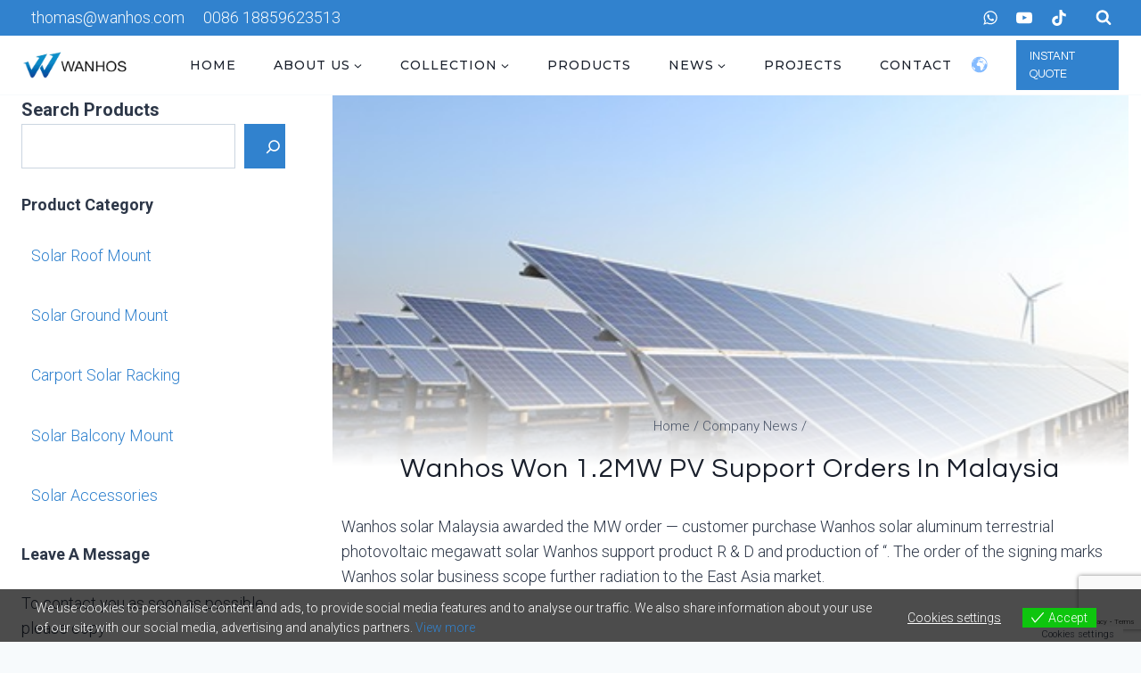

--- FILE ---
content_type: text/html; charset=UTF-8
request_url: https://wanhos.com/wanhos-malaysia-won-1-2mw-pv-support-orders/
body_size: 32415
content:
<!doctype html><html lang="en-US" class="no-js" itemtype="https://schema.org/Blog" itemscope><head><meta charset="UTF-8"><meta name="viewport" content="width=device-width, initial-scale=1, minimum-scale=1"><meta name='robots' content='index, follow, max-image-preview:large, max-snippet:-1, max-video-preview:-1' />  <script data-cfasync="false" data-pagespeed-no-defer>var gtm4wp_datalayer_name = "dataLayer";
	var dataLayer = dataLayer || [];</script> <link rel="stylesheet" media="print" onload="this.onload=null;this.media='all';" id="ao_optimized_gfonts" href="https://fonts.googleapis.com/css?family=Roboto:300,700,500,regular%7CQuestrial:regular%7CMontserrat:500,regular&amp;display=swap"><link media="all" href="https://wanhos.com/wp-content/cache/autoptimize/css/autoptimize_7736b61a279c5bfd6f0d1eb3a462c418.css" rel="stylesheet"><title>Wanhos won 1.2MW PV support orders in Malaysia - WANHOS</title><link rel="canonical" href="https://wanhos.com/wanhos-malaysia-won-1-2mw-pv-support-orders/" /><meta property="og:locale" content="en_US" /><meta property="og:type" content="article" /><meta property="og:title" content="Wanhos won 1.2MW PV support orders in Malaysia - WANHOS" /><meta property="og:description" content="Wanhos solar Malaysia awarded the MW order &#8212; customer purchase Wanhos solar aluminum terrestrial photovoltaic megawatt..." /><meta property="og:url" content="https://wanhos.com/wanhos-malaysia-won-1-2mw-pv-support-orders/" /><meta property="og:site_name" content="WANHOS" /><meta property="article:published_time" content="2023-03-24T09:17:27+00:00" /><meta property="article:modified_time" content="2025-08-04T03:45:45+00:00" /><meta property="og:image" content="https://wanhos.com/wp-content/uploads/2023/03/10001-1-1.jpg" /><meta property="og:image:width" content="478" /><meta property="og:image:height" content="295" /><meta property="og:image:type" content="image/jpeg" /><meta name="author" content="xmwanhos" /><meta name="twitter:card" content="summary_large_image" /><meta name="twitter:label1" content="Written by" /><meta name="twitter:data1" content="xmwanhos" /><meta name="twitter:label2" content="Est. reading time" /><meta name="twitter:data2" content="2 minutes" /> <script type="application/ld+json" class="yoast-schema-graph">{"@context":"https://schema.org","@graph":[{"@type":"Article","@id":"https://wanhos.com/wanhos-malaysia-won-1-2mw-pv-support-orders/#article","isPartOf":{"@id":"https://wanhos.com/wanhos-malaysia-won-1-2mw-pv-support-orders/"},"author":{"name":"xmwanhos","@id":"https://wanhos.com/#/schema/person/068ff416de5332ef10a05095b7854ad0"},"headline":"Wanhos won 1.2MW PV support orders in Malaysia","datePublished":"2023-03-24T09:17:27+00:00","dateModified":"2025-08-04T03:45:45+00:00","mainEntityOfPage":{"@id":"https://wanhos.com/wanhos-malaysia-won-1-2mw-pv-support-orders/"},"wordCount":300,"commentCount":0,"publisher":{"@id":"https://wanhos.com/#organization"},"image":{"@id":"https://wanhos.com/wanhos-malaysia-won-1-2mw-pv-support-orders/#primaryimage"},"thumbnailUrl":"https://wanhos.com/wp-content/uploads/2023/03/10001-1-1.jpg","articleSection":["Company News"],"inLanguage":"en-US","potentialAction":[{"@type":"CommentAction","name":"Comment","target":["https://wanhos.com/wanhos-malaysia-won-1-2mw-pv-support-orders/#respond"]}]},{"@type":"WebPage","@id":"https://wanhos.com/wanhos-malaysia-won-1-2mw-pv-support-orders/","url":"https://wanhos.com/wanhos-malaysia-won-1-2mw-pv-support-orders/","name":"Wanhos won 1.2MW PV support orders in Malaysia - WANHOS","isPartOf":{"@id":"https://wanhos.com/#website"},"primaryImageOfPage":{"@id":"https://wanhos.com/wanhos-malaysia-won-1-2mw-pv-support-orders/#primaryimage"},"image":{"@id":"https://wanhos.com/wanhos-malaysia-won-1-2mw-pv-support-orders/#primaryimage"},"thumbnailUrl":"https://wanhos.com/wp-content/uploads/2023/03/10001-1-1.jpg","datePublished":"2023-03-24T09:17:27+00:00","dateModified":"2025-08-04T03:45:45+00:00","breadcrumb":{"@id":"https://wanhos.com/wanhos-malaysia-won-1-2mw-pv-support-orders/#breadcrumb"},"inLanguage":"en-US","potentialAction":[{"@type":"ReadAction","target":["https://wanhos.com/wanhos-malaysia-won-1-2mw-pv-support-orders/"]}]},{"@type":"ImageObject","inLanguage":"en-US","@id":"https://wanhos.com/wanhos-malaysia-won-1-2mw-pv-support-orders/#primaryimage","url":"https://wanhos.com/wp-content/uploads/2023/03/10001-1-1.jpg","contentUrl":"https://wanhos.com/wp-content/uploads/2023/03/10001-1-1.jpg","width":478,"height":295},{"@type":"BreadcrumbList","@id":"https://wanhos.com/wanhos-malaysia-won-1-2mw-pv-support-orders/#breadcrumb","itemListElement":[{"@type":"ListItem","position":1,"name":"Home","item":"https://wanhos.com/"},{"@type":"ListItem","position":2,"name":"Wanhos won 1.2MW PV support orders in Malaysia"}]},{"@type":"WebSite","@id":"https://wanhos.com/#website","url":"https://wanhos.com/","name":"WANHOS","description":"Professional solar system solution provider","publisher":{"@id":"https://wanhos.com/#organization"},"potentialAction":[{"@type":"SearchAction","target":{"@type":"EntryPoint","urlTemplate":"https://wanhos.com/?s={search_term_string}"},"query-input":{"@type":"PropertyValueSpecification","valueRequired":true,"valueName":"search_term_string"}}],"inLanguage":"en-US"},{"@type":"Organization","@id":"https://wanhos.com/#organization","name":"WANHOS","url":"https://wanhos.com/","logo":{"@type":"ImageObject","inLanguage":"en-US","@id":"https://wanhos.com/#/schema/logo/image/","url":"https://wanhos.com/wp-content/uploads/2024/03/cropped-wanhos-logo_副本.webp","contentUrl":"https://wanhos.com/wp-content/uploads/2024/03/cropped-wanhos-logo_副本.webp","width":1218,"height":298,"caption":"WANHOS"},"image":{"@id":"https://wanhos.com/#/schema/logo/image/"}},{"@type":"Person","@id":"https://wanhos.com/#/schema/person/068ff416de5332ef10a05095b7854ad0","name":"xmwanhos","url":"https://wanhos.com/author/xmwanhos/"}]}</script> <link href='https://fonts.gstatic.com' crossorigin='anonymous' rel='preconnect' /><link rel="alternate" type="application/rss+xml" title="WANHOS &raquo; Feed" href="https://wanhos.com/feed/" /><link rel="alternate" type="application/rss+xml" title="WANHOS &raquo; Comments Feed" href="https://wanhos.com/comments/feed/" /> <script defer src="[data-uri]"></script> <link rel="alternate" type="application/rss+xml" title="WANHOS &raquo; Wanhos won 1.2MW PV support orders in Malaysia Comments Feed" href="https://wanhos.com/wanhos-malaysia-won-1-2mw-pv-support-orders/feed/" /><link rel="alternate" title="oEmbed (JSON)" type="application/json+oembed" href="https://wanhos.com/wp-json/oembed/1.0/embed?url=https%3A%2F%2Fwanhos.com%2Fwanhos-malaysia-won-1-2mw-pv-support-orders%2F" /><link rel="alternate" title="oEmbed (XML)" type="text/xml+oembed" href="https://wanhos.com/wp-json/oembed/1.0/embed?url=https%3A%2F%2Fwanhos.com%2Fwanhos-malaysia-won-1-2mw-pv-support-orders%2F&#038;format=xml" /> <script defer id="breeze-prefetch-js-extra" src="[data-uri]"></script> <script defer src="https://wanhos.com/wp-content/plugins/breeze/assets/js/js-front-end/breeze-prefetch-links.min.js" id="breeze-prefetch-js"></script> <script src="https://wanhos.com/wp-includes/js/jquery/jquery.min.js" id="jquery-core-js"></script> <script defer src="https://wanhos.com/wp-includes/js/jquery/jquery-migrate.min.js" id="jquery-migrate-js"></script> <script defer id="eu-cookies-bar-script-js-extra" src="[data-uri]"></script> <script defer src="https://wanhos.com/wp-content/cache/autoptimize/js/autoptimize_single_b539ffafc7c5afeb1c45769f67c4b383.js" id="eu-cookies-bar-script-js"></script> <link rel="https://api.w.org/" href="https://wanhos.com/wp-json/" /><link rel="alternate" title="JSON" type="application/json" href="https://wanhos.com/wp-json/wp/v2/posts/1906" /><link rel="EditURI" type="application/rsd+xml" title="RSD" href="https://wanhos.com/xmlrpc.php?rsd" /><meta name="generator" content="WordPress 6.9" /><link rel='shortlink' href='https://wanhos.com/?p=1906' />  <script data-cfasync="false" data-pagespeed-no-defer type="text/javascript">var dataLayer_content = {"pagePostType":"post","pagePostType2":"single-post","pageCategory":["company-news"],"pagePostAuthor":"xmwanhos"};
	dataLayer.push( dataLayer_content );</script> <script data-cfasync="false">(function(w,d,s,l,i){w[l]=w[l]||[];w[l].push({'gtm.start':
new Date().getTime(),event:'gtm.js'});var f=d.getElementsByTagName(s)[0],
j=d.createElement(s),dl=l!='dataLayer'?'&l='+l:'';j.async=true;j.src=
'//www.googletagmanager.com/gtm.js?id='+i+dl;f.parentNode.insertBefore(j,f);
})(window,document,'script','dataLayer','GTM-TGMWFVL4');</script> <link rel="pingback" href="https://wanhos.com/xmlrpc.php"><link rel="icon" href="https://wanhos.com/wp-content/uploads/2023/05/cropped-透明Logo-32x32.png" sizes="32x32" /><link rel="icon" href="https://wanhos.com/wp-content/uploads/2023/05/cropped-透明Logo-192x192.png" sizes="192x192" /><link rel="apple-touch-icon" href="https://wanhos.com/wp-content/uploads/2023/05/cropped-透明Logo-180x180.png" /><meta name="msapplication-TileImage" content="https://wanhos.com/wp-content/uploads/2023/05/cropped-透明Logo-270x270.png" /></head><body class="wp-singular post-template-default single single-post postid-1906 single-format-standard wp-custom-logo wp-embed-responsive wp-theme-kadence gspbody gspb-bodyfront footer-on-bottom hide-focus-outline link-style-standard has-sidebar has-left-sidebar has-sticky-sidebar content-title-style-normal content-width-normal content-style-unboxed content-vertical-padding-hide non-transparent-header mobile-non-transparent-header"> <noscript><iframe src="https://www.googletagmanager.com/ns.html?id=GTM-TGMWFVL4" height="0" width="0" style="display:none;visibility:hidden" aria-hidden="true"></iframe></noscript><div id="wrapper" class="site wp-site-blocks"> <a class="skip-link screen-reader-text scroll-ignore" href="#main">Skip to content</a><header id="masthead" class="site-header" role="banner" itemtype="https://schema.org/WPHeader" itemscope><div id="main-header" class="site-header-wrap"><div class="site-header-inner-wrap"><div class="site-header-upper-wrap"><div class="site-header-upper-inner-wrap"><div class="site-top-header-wrap site-header-row-container site-header-focus-item site-header-row-layout-standard" data-section="kadence_customizer_header_top"><div class="site-header-row-container-inner"><div class="site-container"><div class="site-top-header-inner-wrap site-header-row site-header-row-has-sides site-header-row-no-center"><div class="site-header-top-section-left site-header-section site-header-section-left"><div class="site-header-item site-header-focus-item site-header-item-main-navigation header-navigation-layout-stretch-false header-navigation-layout-fill-stretch-false" data-section="kadence_customizer_secondary_navigation"><nav id="secondary-navigation" class="secondary-navigation header-navigation hover-to-open nav--toggle-sub header-navigation-style-standard header-navigation-dropdown-animation-none" role="navigation" aria-label="Secondary"><div class="secondary-menu-container header-menu-container"><ul id="secondary-menu" class="menu"><li id="menu-item-6913" class="menu-item menu-item-type-custom menu-item-object-custom menu-item-6913"><a href="mailto:thomas@wanhos.com">thomas@wanhos.com</a></li><li id="menu-item-6914" class="menu-item menu-item-type-custom menu-item-object-custom menu-item-6914"><a href="tel:008618859623513">0086 18859623513</a></li></ul></div></nav></div></div><div class="site-header-top-section-right site-header-section site-header-section-right"><div class="site-header-item site-header-focus-item" data-section="kadence_customizer_header_social"><div class="header-social-wrap"><div class="header-social-inner-wrap element-social-inner-wrap social-show-label-true social-style-outline"><a href="http://wa.me/+8618859623513" target="_blank" rel="noopener noreferrer"  class="social-button header-social-item social-link-whatsapp"><span class="kadence-svg-iconset"><svg class="kadence-svg-icon kadence-whatsapp-svg" fill="currentColor" version="1.1" xmlns="http://www.w3.org/2000/svg" width="24" height="28" viewBox="0 0 24 28"><title>WhatsApp</title><path d="M15.391 15.219c0.266 0 2.812 1.328 2.922 1.516 0.031 0.078 0.031 0.172 0.031 0.234 0 0.391-0.125 0.828-0.266 1.188-0.359 0.875-1.813 1.437-2.703 1.437-0.75 0-2.297-0.656-2.969-0.969-2.234-1.016-3.625-2.75-4.969-4.734-0.594-0.875-1.125-1.953-1.109-3.031v-0.125c0.031-1.031 0.406-1.766 1.156-2.469 0.234-0.219 0.484-0.344 0.812-0.344 0.187 0 0.375 0.047 0.578 0.047 0.422 0 0.5 0.125 0.656 0.531 0.109 0.266 0.906 2.391 0.906 2.547 0 0.594-1.078 1.266-1.078 1.625 0 0.078 0.031 0.156 0.078 0.234 0.344 0.734 1 1.578 1.594 2.141 0.719 0.688 1.484 1.141 2.359 1.578 0.109 0.063 0.219 0.109 0.344 0.109 0.469 0 1.25-1.516 1.656-1.516zM12.219 23.5c5.406 0 9.812-4.406 9.812-9.812s-4.406-9.812-9.812-9.812-9.812 4.406-9.812 9.812c0 2.063 0.656 4.078 1.875 5.75l-1.234 3.641 3.781-1.203c1.594 1.047 3.484 1.625 5.391 1.625zM12.219 1.906c6.5 0 11.781 5.281 11.781 11.781s-5.281 11.781-11.781 11.781c-1.984 0-3.953-0.5-5.703-1.469l-6.516 2.094 2.125-6.328c-1.109-1.828-1.687-3.938-1.687-6.078 0-6.5 5.281-11.781 11.781-11.781z"></path> </svg></span><span class="social-label"></span></a><a href="https://www.youtube.com/channel/UC4i1M6pMCyL0cT_WM95oGYQ" target="_blank" rel="noopener noreferrer"  class="social-button header-social-item social-link-youtube"><span class="kadence-svg-iconset"><svg class="kadence-svg-icon kadence-youtube-svg" fill="currentColor" version="1.1" xmlns="http://www.w3.org/2000/svg" width="28" height="28" viewBox="0 0 28 28"><title>YouTube</title><path d="M11.109 17.625l7.562-3.906-7.562-3.953v7.859zM14 4.156c5.891 0 9.797 0.281 9.797 0.281 0.547 0.063 1.75 0.063 2.812 1.188 0 0 0.859 0.844 1.109 2.781 0.297 2.266 0.281 4.531 0.281 4.531v2.125s0.016 2.266-0.281 4.531c-0.25 1.922-1.109 2.781-1.109 2.781-1.062 1.109-2.266 1.109-2.812 1.172 0 0-3.906 0.297-9.797 0.297v0c-7.281-0.063-9.516-0.281-9.516-0.281-0.625-0.109-2.031-0.078-3.094-1.188 0 0-0.859-0.859-1.109-2.781-0.297-2.266-0.281-4.531-0.281-4.531v-2.125s-0.016-2.266 0.281-4.531c0.25-1.937 1.109-2.781 1.109-2.781 1.062-1.125 2.266-1.125 2.812-1.188 0 0 3.906-0.281 9.797-0.281v0z"></path> </svg></span><span class="social-label"></span></a><a href="https://www.tiktok.com/@wanhos.official?_t=ZN-8z0BtJA2ebG&amp;_r=1" target="_blank" rel="noopener noreferrer"  class="social-button header-social-item social-link-tiktok"><span class="kadence-svg-iconset"><svg aria-hidden="true" class="kadence-svg-icon kadence-tiktok-svg" fill="currentColor" version="1.1" xmlns="http://www.w3.org/2000/svg" width="32" height="32" viewBox="0 0 32 32"><title>TikTok</title><path d="M16.707 0.027c1.747-0.027 3.48-0.013 5.213-0.027 0.107 2.040 0.84 4.12 2.333 5.56 1.493 1.48 3.6 2.16 5.653 2.387v5.373c-1.92-0.067-3.853-0.467-5.6-1.293-0.76-0.347-1.467-0.787-2.16-1.24-0.013 3.893 0.013 7.787-0.027 11.667-0.107 1.867-0.72 3.72-1.8 5.253-1.747 2.56-4.773 4.227-7.88 4.28-1.907 0.107-3.813-0.413-5.44-1.373-2.693-1.587-4.587-4.493-4.867-7.613-0.027-0.667-0.040-1.333-0.013-1.987 0.24-2.533 1.493-4.96 3.44-6.613 2.213-1.92 5.307-2.84 8.2-2.293 0.027 1.973-0.053 3.947-0.053 5.92-1.32-0.427-2.867-0.307-4.027 0.493-0.84 0.547-1.48 1.387-1.813 2.333-0.28 0.68-0.2 1.427-0.187 2.147 0.32 2.187 2.427 4.027 4.667 3.827 1.493-0.013 2.92-0.88 3.693-2.147 0.253-0.44 0.533-0.893 0.547-1.413 0.133-2.387 0.080-4.76 0.093-7.147 0.013-5.373-0.013-10.733 0.027-16.093z"></path> </svg></span><span class="social-label"></span></a></div></div></div><div class="site-header-item site-header-focus-item" data-section="kadence_customizer_header_search"><div class="search-toggle-open-container"> <button class="search-toggle-open drawer-toggle search-toggle-style-default" aria-label="View Search Form" aria-haspopup="true" aria-controls="search-drawer" data-toggle-target="#search-drawer" data-toggle-body-class="showing-popup-drawer-from-full" aria-expanded="false" data-set-focus="#search-drawer .search-field"
 > <span class="search-toggle-icon"><span class="kadence-svg-iconset"><svg aria-hidden="true" class="kadence-svg-icon kadence-search-svg" fill="currentColor" version="1.1" xmlns="http://www.w3.org/2000/svg" width="26" height="28" viewBox="0 0 26 28"><title>Search</title><path d="M18 13c0-3.859-3.141-7-7-7s-7 3.141-7 7 3.141 7 7 7 7-3.141 7-7zM26 26c0 1.094-0.906 2-2 2-0.531 0-1.047-0.219-1.406-0.594l-5.359-5.344c-1.828 1.266-4.016 1.937-6.234 1.937-6.078 0-11-4.922-11-11s4.922-11 11-11 11 4.922 11 11c0 2.219-0.672 4.406-1.937 6.234l5.359 5.359c0.359 0.359 0.578 0.875 0.578 1.406z"></path> </svg></span></span> </button></div></div></div></div></div></div></div><div class="site-main-header-wrap site-header-row-container site-header-focus-item site-header-row-layout-standard kadence-sticky-header" data-section="kadence_customizer_header_main" data-reveal-scroll-up="false" data-shrink="false"><div class="site-header-row-container-inner"><div class="site-container"><div class="site-main-header-inner-wrap site-header-row site-header-row-has-sides site-header-row-center-column"><div class="site-header-main-section-left site-header-section site-header-section-left"><div class="site-header-item site-header-focus-item" data-section="title_tagline"><div class="site-branding branding-layout-standard site-brand-logo-only"><a class="brand has-logo-image" href="https://wanhos.com/" rel="home"><img width="1218" height="298" src="https://wanhos.com/wp-content/uploads/2024/03/cropped-wanhos-logo_副本.webp" class="custom-logo" alt="WANHOS" decoding="async" fetchpriority="high" srcset="https://wanhos.com/wp-content/uploads/2024/03/cropped-wanhos-logo_副本.webp 1218w, https://wanhos.com/wp-content/uploads/2024/03/cropped-wanhos-logo_副本-300x73.webp 300w, https://wanhos.com/wp-content/uploads/2024/03/cropped-wanhos-logo_副本-800x196.webp 800w, https://wanhos.com/wp-content/uploads/2024/03/cropped-wanhos-logo_副本-768x188.webp 768w" sizes="(max-width: 1218px) 100vw, 1218px" /></a></div></div><div class="site-header-main-section-left-center site-header-section site-header-section-left-center"></div></div><div class="site-header-main-section-center site-header-section site-header-section-center"><div class="site-header-item site-header-focus-item site-header-item-main-navigation header-navigation-layout-stretch-false header-navigation-layout-fill-stretch-false" data-section="kadence_customizer_primary_navigation"><nav id="site-navigation" class="main-navigation header-navigation hover-to-open nav--toggle-sub header-navigation-style-standard header-navigation-dropdown-animation-none" role="navigation" aria-label="Primary"><div class="primary-menu-container header-menu-container"><ul id="primary-menu" class="menu"><li id="menu-item-4786" class="menu-item menu-item-type-post_type menu-item-object-page menu-item-home menu-item-4786"><a href="https://wanhos.com/">Home</a></li><li id="menu-item-3414" class="menu-item menu-item-type-post_type menu-item-object-page menu-item-has-children menu-item-3414"><a href="https://wanhos.com/about-us/"><span class="nav-drop-title-wrap">About Us<span class="dropdown-nav-toggle"><span class="kadence-svg-iconset svg-baseline"><svg aria-hidden="true" class="kadence-svg-icon kadence-arrow-down-svg" fill="currentColor" version="1.1" xmlns="http://www.w3.org/2000/svg" width="24" height="24" viewBox="0 0 24 24"><title>Expand</title><path d="M5.293 9.707l6 6c0.391 0.391 1.024 0.391 1.414 0l6-6c0.391-0.391 0.391-1.024 0-1.414s-1.024-0.391-1.414 0l-5.293 5.293-5.293-5.293c-0.391-0.391-1.024-0.391-1.414 0s-0.391 1.024 0 1.414z"></path> </svg></span></span></span></a><ul class="sub-menu"><li id="menu-item-3971" class="menu-item menu-item-type-custom menu-item-object-custom menu-item-3971"><a href="https://www.linked-reality.com/company/12633/en">VR</a></li></ul></li><li id="menu-item-4079" class="menu-item menu-item-type-post_type menu-item-object-page menu-item-has-children menu-item-4079"><a href="https://wanhos.com/collections/"><span class="nav-drop-title-wrap">Collection<span class="dropdown-nav-toggle"><span class="kadence-svg-iconset svg-baseline"><svg aria-hidden="true" class="kadence-svg-icon kadence-arrow-down-svg" fill="currentColor" version="1.1" xmlns="http://www.w3.org/2000/svg" width="24" height="24" viewBox="0 0 24 24"><title>Expand</title><path d="M5.293 9.707l6 6c0.391 0.391 1.024 0.391 1.414 0l6-6c0.391-0.391 0.391-1.024 0-1.414s-1.024-0.391-1.414 0l-5.293 5.293-5.293-5.293c-0.391-0.391-1.024-0.391-1.414 0s-0.391 1.024 0 1.414z"></path> </svg></span></span></span></a><ul class="sub-menu"><li id="menu-item-3856" class="menu-item menu-item-type-post_type menu-item-object-page menu-item-3856"><a href="https://wanhos.com/collections/solar-roof-mount/">Solar Roof Mount</a></li><li id="menu-item-3855" class="menu-item menu-item-type-post_type menu-item-object-page menu-item-3855"><a href="https://wanhos.com/collections/solar-ground-mount/">Solar Ground Mount</a></li><li id="menu-item-3854" class="menu-item menu-item-type-post_type menu-item-object-page menu-item-3854"><a href="https://wanhos.com/collections/floating-solar-mount/">Floating Solar Mount</a></li><li id="menu-item-5650" class="menu-item menu-item-type-post_type menu-item-object-page menu-item-5650"><a href="https://wanhos.com/collections/solar-carport-structures/">Solar Carport Structures​</a></li><li id="menu-item-4627" class="menu-item menu-item-type-post_type menu-item-object-page menu-item-4627"><a href="https://wanhos.com/collections/solar-balcony-mount/">Solar Balcony Mount</a></li><li id="menu-item-3853" class="menu-item menu-item-type-post_type menu-item-object-page menu-item-3853"><a href="https://wanhos.com/collections/solar-accessories/">Solar Accessories</a></li></ul></li><li id="menu-item-6740" class="menu-item menu-item-type-post_type_archive menu-item-object-products menu-item-6740"><a href="https://wanhos.com/products/">Products</a></li><li id="menu-item-3977" class="menu-item menu-item-type-post_type menu-item-object-page menu-item-has-children menu-item-3977"><a href="https://wanhos.com/news/"><span class="nav-drop-title-wrap">News<span class="dropdown-nav-toggle"><span class="kadence-svg-iconset svg-baseline"><svg aria-hidden="true" class="kadence-svg-icon kadence-arrow-down-svg" fill="currentColor" version="1.1" xmlns="http://www.w3.org/2000/svg" width="24" height="24" viewBox="0 0 24 24"><title>Expand</title><path d="M5.293 9.707l6 6c0.391 0.391 1.024 0.391 1.414 0l6-6c0.391-0.391 0.391-1.024 0-1.414s-1.024-0.391-1.414 0l-5.293 5.293-5.293-5.293c-0.391-0.391-1.024-0.391-1.414 0s-0.391 1.024 0 1.414z"></path> </svg></span></span></span></a><ul class="sub-menu"><li id="menu-item-4020" class="menu-item menu-item-type-post_type menu-item-object-page menu-item-4020"><a href="https://wanhos.com/news/company/">Company News</a></li><li id="menu-item-4021" class="menu-item menu-item-type-post_type menu-item-object-page menu-item-4021"><a href="https://wanhos.com/news/industry/">Industry Trends</a></li></ul></li><li id="menu-item-4323" class="menu-item menu-item-type-post_type menu-item-object-page menu-item-4323"><a href="https://wanhos.com/projects/">Projects</a></li><li id="menu-item-3409" class="menu-item menu-item-type-post_type menu-item-object-page menu-item-3409"><a href="https://wanhos.com/contact/">Contact</a></li></ul></div></nav></div></div><div class="site-header-main-section-right site-header-section site-header-section-right"><div class="site-header-main-section-right-center site-header-section site-header-section-right-center"></div><div class="site-header-item site-header-focus-item" data-section="kadence_customizer_header_html"><div class="header-html inner-link-style-normal"><div class="header-html-inner"><p><div class="gtranslate_wrapper" id="gt-wrapper-14577687"></div></p></div></div></div><div class="site-header-item site-header-focus-item" data-section="kadence_customizer_header_button"><div class="header-button-wrap"><div class="header-button-inner-wrap"><a href="" target="_self" class="button header-button button-size-large button-style-filled">INSTANT QUOTE</a></div></div></div></div></div></div></div></div></div></div></div></div><div id="mobile-header" class="site-mobile-header-wrap"><div class="site-header-inner-wrap"><div class="site-header-upper-wrap"><div class="site-header-upper-inner-wrap"><div class="site-main-header-wrap site-header-focus-item site-header-row-layout-standard site-header-row-tablet-layout-default site-header-row-mobile-layout-default "><div class="site-header-row-container-inner"><div class="site-container"><div class="site-main-header-inner-wrap site-header-row site-header-row-has-sides site-header-row-no-center"><div class="site-header-main-section-left site-header-section site-header-section-left"><div class="site-header-item site-header-focus-item" data-section="title_tagline"><div class="site-branding mobile-site-branding branding-layout-standard branding-tablet-layout-inherit site-brand-logo-only branding-mobile-layout-inherit"><a class="brand has-logo-image" href="https://wanhos.com/" rel="home"><noscript><img width="1218" height="298" src="https://wanhos.com/wp-content/uploads/2024/03/cropped-wanhos-logo_副本.webp" class="custom-logo" alt="WANHOS" decoding="async" srcset="https://wanhos.com/wp-content/uploads/2024/03/cropped-wanhos-logo_副本.webp 1218w, https://wanhos.com/wp-content/uploads/2024/03/cropped-wanhos-logo_副本-300x73.webp 300w, https://wanhos.com/wp-content/uploads/2024/03/cropped-wanhos-logo_副本-800x196.webp 800w, https://wanhos.com/wp-content/uploads/2024/03/cropped-wanhos-logo_副本-768x188.webp 768w" sizes="(max-width: 1218px) 100vw, 1218px" /></noscript><img width="1218" height="298" src='data:image/svg+xml,%3Csvg%20xmlns=%22http://www.w3.org/2000/svg%22%20viewBox=%220%200%201218%20298%22%3E%3C/svg%3E' data-src="https://wanhos.com/wp-content/uploads/2024/03/cropped-wanhos-logo_副本.webp" class="lazyload custom-logo" alt="WANHOS" decoding="async" data-srcset="https://wanhos.com/wp-content/uploads/2024/03/cropped-wanhos-logo_副本.webp 1218w, https://wanhos.com/wp-content/uploads/2024/03/cropped-wanhos-logo_副本-300x73.webp 300w, https://wanhos.com/wp-content/uploads/2024/03/cropped-wanhos-logo_副本-800x196.webp 800w, https://wanhos.com/wp-content/uploads/2024/03/cropped-wanhos-logo_副本-768x188.webp 768w" data-sizes="(max-width: 1218px) 100vw, 1218px" /></a></div></div></div><div class="site-header-main-section-right site-header-section site-header-section-right"><div class="site-header-item site-header-focus-item site-header-item-navgation-popup-toggle" data-section="kadence_customizer_mobile_trigger"><div class="mobile-toggle-open-container"> <button id="mobile-toggle" class="menu-toggle-open drawer-toggle menu-toggle-style-default" aria-label="Open menu" data-toggle-target="#mobile-drawer" data-toggle-body-class="showing-popup-drawer-from-right" aria-expanded="false" data-set-focus=".menu-toggle-close"
 > <span class="menu-toggle-icon"><span class="kadence-svg-iconset"><svg aria-hidden="true" class="kadence-svg-icon kadence-menu-svg" fill="currentColor" version="1.1" xmlns="http://www.w3.org/2000/svg" width="24" height="24" viewBox="0 0 24 24"><title>Toggle Menu</title><path d="M3 13h18c0.552 0 1-0.448 1-1s-0.448-1-1-1h-18c-0.552 0-1 0.448-1 1s0.448 1 1 1zM3 7h18c0.552 0 1-0.448 1-1s-0.448-1-1-1h-18c-0.552 0-1 0.448-1 1s0.448 1 1 1zM3 19h18c0.552 0 1-0.448 1-1s-0.448-1-1-1h-18c-0.552 0-1 0.448-1 1s0.448 1 1 1z"></path> </svg></span></span> </button></div></div></div></div></div></div></div></div></div></div></div></header><main id="inner-wrap" class="wrap kt-clear" role="main"><div id="primary" class="content-area"><div class="content-container site-container"><div id="main" class="site-main"><div class="content-wrap"><div class="post-thumbnail article-post-thumbnail kadence-thumbnail-position-behind alignwide kadence-thumbnail-ratio-1-2"><div class="post-thumbnail-inner"> <noscript><img width="478" height="295" src="https://wanhos.com/wp-content/uploads/2023/03/10001-1-1.jpg" class="post-top-featured wp-post-image" alt="" decoding="async" srcset="https://wanhos.com/wp-content/uploads/2023/03/10001-1-1.jpg 478w, https://wanhos.com/wp-content/uploads/2023/03/10001-1-1-300x185.jpg 300w" sizes="(max-width: 478px) 100vw, 478px" /></noscript><img width="478" height="295" src='data:image/svg+xml,%3Csvg%20xmlns=%22http://www.w3.org/2000/svg%22%20viewBox=%220%200%20478%20295%22%3E%3C/svg%3E' data-src="https://wanhos.com/wp-content/uploads/2023/03/10001-1-1.jpg" class="lazyload post-top-featured wp-post-image" alt="" decoding="async" data-srcset="https://wanhos.com/wp-content/uploads/2023/03/10001-1-1.jpg 478w, https://wanhos.com/wp-content/uploads/2023/03/10001-1-1-300x185.jpg 300w" data-sizes="(max-width: 478px) 100vw, 478px" /></div></div><article id="post-1906" class="entry content-bg single-entry post-1906 post type-post status-publish format-standard has-post-thumbnail hentry category-company-news"><div class="entry-content-wrap"><header class="entry-header post-title title-align-center title-tablet-align-inherit title-mobile-align-inherit"><nav id="kadence-breadcrumbs" aria-label="Breadcrumbs"  class="kadence-breadcrumbs"><div class="kadence-breadcrumb-container"><span><a href="https://wanhos.com/" itemprop="url" class="kadence-bc-home" ><span>Home</span></a></span> <span class="bc-delimiter">/</span> <span><a href="https://wanhos.com/category/company-news/" itemprop="url" ><span>Company News</span></a></span> <span class="bc-delimiter">/</span></div></nav><h1 class="entry-title">Wanhos won 1.2MW PV support orders in Malaysia</h1></header><div class="entry-content single-content"><p>Wanhos solar Malaysia awarded the MW order &#8212; customer purchase Wanhos solar aluminum terrestrial photovoltaic megawatt solar Wanhos support product R &amp; D and production of &#8220;. The order of the signing marks Wanhos solar business scope further radiation to the East Asia market.</p><p><br>It is reported that most parts of Malaysia tropical rain forest climate, the construction of this ground PV power station need photovoltaic bracket products can solid guarantee long-term operation of power plant. The aluminum alloy material, &#8220;the whole aluminum ground photovoltaic bracket&#8221; is a most suitable for the local soil environment photovoltaic bracket products: using spiral pile installation makes the whole system installation fast, safe and stable. At the same time, a foldable supporting structure height preloaded greatly improve the installation efficiency, reduced labor costs for customers.</p><p><br>At present, the ASEAN countries out of the need to improve the local power shortage situation and the development of low carbon economy, the development of solar energy photovoltaic industry in urgent need of. Wanhos solar Asia Pacific Business Development Manager Jones Jack (Jack) believed that &#8220;the development potential of Malaysia and ASEAN countries is enormous, in the face of development opportunities, special requirements of Wanhos solar energy photovoltaic industry in this region, the launch of feasible and efficient energy solutions, so as to open up the ASEAN market, expand the Wanhos solar sales network. &#8220;</p><p><br>In October this year, Wanhos solar will participate in the Malaysia IGEM exhibition, improve the company and brand image through the exhibition, at the same time Malaysia will also apply for Malaysia local support authentication. Believe in a wealth of business experience &#8211; Jones Jack (Jack) and the Malaysia team effort, Wanhos solar will further expand the business scope, emerging markets to tap into this potential development.</p></div><footer class="entry-footer"></footer></div></article><nav class="navigation post-navigation" aria-label="Posts"><h2 class="screen-reader-text">Post navigation</h2><div class="nav-links"><div class="nav-previous"><a href="https://wanhos.com/wanhos-get-3mw-photovoltaic-installation-bracket-supply-contract-signed/" rel="prev"><div class="post-navigation-sub"><small><span class="kadence-svg-iconset svg-baseline"><svg aria-hidden="true" class="kadence-svg-icon kadence-arrow-left-alt-svg" fill="currentColor" version="1.1" xmlns="http://www.w3.org/2000/svg" width="29" height="28" viewBox="0 0 29 28"><title>Previous</title><path d="M28 12.5v3c0 0.281-0.219 0.5-0.5 0.5h-19.5v3.5c0 0.203-0.109 0.375-0.297 0.453s-0.391 0.047-0.547-0.078l-6-5.469c-0.094-0.094-0.156-0.219-0.156-0.359v0c0-0.141 0.063-0.281 0.156-0.375l6-5.531c0.156-0.141 0.359-0.172 0.547-0.094 0.172 0.078 0.297 0.25 0.297 0.453v3.5h19.5c0.281 0 0.5 0.219 0.5 0.5z"></path> </svg></span>Previous</small></div>Wanhos get 3MW photovoltaic installation bracket supply contract signed</a></div><div class="nav-next"><a href="https://wanhos.com/wanhoslsolar-sincerely-invite-you-to-attend-pv-system-expo-exhibition-in-us-in-2015/" rel="next"><div class="post-navigation-sub"><small>Next<span class="kadence-svg-iconset svg-baseline"><svg aria-hidden="true" class="kadence-svg-icon kadence-arrow-right-alt-svg" fill="currentColor" version="1.1" xmlns="http://www.w3.org/2000/svg" width="27" height="28" viewBox="0 0 27 28"><title>Continue</title><path d="M27 13.953c0 0.141-0.063 0.281-0.156 0.375l-6 5.531c-0.156 0.141-0.359 0.172-0.547 0.094-0.172-0.078-0.297-0.25-0.297-0.453v-3.5h-19.5c-0.281 0-0.5-0.219-0.5-0.5v-3c0-0.281 0.219-0.5 0.5-0.5h19.5v-3.5c0-0.203 0.109-0.375 0.297-0.453s0.391-0.047 0.547 0.078l6 5.469c0.094 0.094 0.156 0.219 0.156 0.359v0z"></path> </svg></span></small></div>Wanhos lsolar sincerely invite you to attend PV SYSTEM EXPO exhibition in US in 2015</a></div></div></nav><div class="entry-related alignfull entry-related-style-wide"><div class="entry-related-inner content-container site-container"><div class="entry-related-inner-content alignwide"><h2 class="entry-related-title" id="related-posts-title">Similar Posts</h2><div class="entry-related-carousel kadence-slide-init splide" aria-labelledby="related-posts-title" data-columns-xxl="3" data-columns-xl="3" data-columns-md="3" data-columns-sm="2" data-columns-xs="2" data-columns-ss="1" data-slider-anim-speed="400" data-slider-scroll="1" data-slider-dots="true" data-slider-arrows="true" data-slider-hover-pause="false" data-slider-auto="false" data-slider-speed="7000" data-slider-gutter="40" data-slider-loop="false" data-slider-next-label="Next" data-slider-slide-label="Posts" data-slider-prev-label="Previous"><div class="splide__track"><ul class="splide__list kadence-posts-list grid-cols grid-sm-col-2 grid-lg-col-3"><li class="entry-list-item carousel-item splide__slide"><article class="entry content-bg loop-entry post-6599 post type-post status-publish format-standard has-post-thumbnail hentry category-company-news category-industry-trends tag-campervan-solar-mounting-kit tag-campervan-solar-panel-mounting-brackets tag-caravan-roof-mounted-solar-panels tag-caravan-solar-panel-brackets tag-caravan-solar-panel-mount tag-caravan-solar-panel-mounts tag-motorhome-solar-panel-mounting-brackets tag-rv-solar-panel-mounts tag-rv-solar-panel-roof-mounts tag-solar-panel-brackets-for-caravan tag-solar-panel-brackets-for-motorhome tag-solar-panel-mounting-brackets-for-caravans tag-solar-panel-mounting-kit-motorhome tag-solar-panel-mounts-for-caravans"> <a aria-hidden="true" tabindex="-1" role="presentation" class="post-thumbnail kadence-thumbnail-ratio-2-3" aria-label="Solar Panel Brackets for Motorhome: Easy and Secure Installation" href="https://wanhos.com/solar-panel-brackets-for-motorhome-easy-and-secure-installation/"><div class="post-thumbnail-inner"> <noscript><img width="700" height="505" src="https://wanhos.com/wp-content/uploads/2025/08/solar-panel-brackets-for-motorhome-1.png" class="attachment-medium_large size-medium_large wp-post-image" alt="Solar panels installed on the roof of an RV" decoding="async" srcset="https://wanhos.com/wp-content/uploads/2025/08/solar-panel-brackets-for-motorhome-1.png 700w, https://wanhos.com/wp-content/uploads/2025/08/solar-panel-brackets-for-motorhome-1-300x216.png 300w" sizes="(max-width: 700px) 100vw, 700px" /></noscript><img width="700" height="505" src='data:image/svg+xml,%3Csvg%20xmlns=%22http://www.w3.org/2000/svg%22%20viewBox=%220%200%20700%20505%22%3E%3C/svg%3E' data-src="https://wanhos.com/wp-content/uploads/2025/08/solar-panel-brackets-for-motorhome-1.png" class="lazyload attachment-medium_large size-medium_large wp-post-image" alt="Solar panels installed on the roof of an RV" decoding="async" data-srcset="https://wanhos.com/wp-content/uploads/2025/08/solar-panel-brackets-for-motorhome-1.png 700w, https://wanhos.com/wp-content/uploads/2025/08/solar-panel-brackets-for-motorhome-1-300x216.png 300w" data-sizes="(max-width: 700px) 100vw, 700px" /></div> </a><div class="entry-content-wrap"><header class="entry-header"><div class="entry-taxonomies"> <span class="category-links term-links category-style-normal"> <a href="https://wanhos.com/category/company-news/" class="category-link-company-news" rel="tag">Company News</a> | <a href="https://wanhos.com/category/industry-trends/" class="category-link-industry-trends" rel="tag">Industry Trends</a> </span></div><h3 class="entry-title"><a href="https://wanhos.com/solar-panel-brackets-for-motorhome-easy-and-secure-installation/" rel="bookmark">Solar Panel Brackets for Motorhome: Easy and Secure Installation</a></h3></header><div class="entry-summary"><p>Traveling with a motorhome gives you the freedom to explore, but powering your journey sustainably makes&#8230;</p></div><footer class="entry-footer"><div class="entry-actions"><p class="more-link-wrap"> <a href="https://wanhos.com/solar-panel-brackets-for-motorhome-easy-and-secure-installation/" class="post-more-link"> Read More<span class="screen-reader-text"> Solar Panel Brackets for Motorhome: Easy and Secure Installation</span><span class="kadence-svg-iconset svg-baseline"><svg aria-hidden="true" class="kadence-svg-icon kadence-arrow-right-alt-svg" fill="currentColor" version="1.1" xmlns="http://www.w3.org/2000/svg" width="27" height="28" viewBox="0 0 27 28"><title>Continue</title><path d="M27 13.953c0 0.141-0.063 0.281-0.156 0.375l-6 5.531c-0.156 0.141-0.359 0.172-0.547 0.094-0.172-0.078-0.297-0.25-0.297-0.453v-3.5h-19.5c-0.281 0-0.5-0.219-0.5-0.5v-3c0-0.281 0.219-0.5 0.5-0.5h19.5v-3.5c0-0.203 0.109-0.375 0.297-0.453s0.391-0.047 0.547 0.078l6 5.469c0.094 0.094 0.156 0.219 0.156 0.359v0z"></path> </svg></span> </a></p></div></footer></div></article></li><li class="entry-list-item carousel-item splide__slide"><article class="entry content-bg loop-entry post-1943 post type-post status-publish format-standard has-post-thumbnail hentry category-company-news"> <a aria-hidden="true" tabindex="-1" role="presentation" class="post-thumbnail kadence-thumbnail-ratio-2-3" aria-label="Wanhos Solar attended the Green Expo held in Mexico City" href="https://wanhos.com/wanhos-solar-attended-the-green-expo-held-in-mexico-city/"><div class="post-thumbnail-inner"> <noscript><img width="768" height="571" src="https://wanhos.com/wp-content/uploads/2023/03/10002-10-768x571.jpg" class="attachment-medium_large size-medium_large wp-post-image" alt="Wanhos Solar attended the Green Expo held in Mexico City" decoding="async" srcset="https://wanhos.com/wp-content/uploads/2023/03/10002-10-768x571.jpg 768w, https://wanhos.com/wp-content/uploads/2023/03/10002-10-300x223.jpg 300w, https://wanhos.com/wp-content/uploads/2023/03/10002-10-600x446.jpg 600w, https://wanhos.com/wp-content/uploads/2023/03/10002-10.jpg 802w" sizes="(max-width: 768px) 100vw, 768px" /></noscript><img width="768" height="571" src='data:image/svg+xml,%3Csvg%20xmlns=%22http://www.w3.org/2000/svg%22%20viewBox=%220%200%20768%20571%22%3E%3C/svg%3E' data-src="https://wanhos.com/wp-content/uploads/2023/03/10002-10-768x571.jpg" class="lazyload attachment-medium_large size-medium_large wp-post-image" alt="Wanhos Solar attended the Green Expo held in Mexico City" decoding="async" data-srcset="https://wanhos.com/wp-content/uploads/2023/03/10002-10-768x571.jpg 768w, https://wanhos.com/wp-content/uploads/2023/03/10002-10-300x223.jpg 300w, https://wanhos.com/wp-content/uploads/2023/03/10002-10-600x446.jpg 600w, https://wanhos.com/wp-content/uploads/2023/03/10002-10.jpg 802w" data-sizes="(max-width: 768px) 100vw, 768px" /></div> </a><div class="entry-content-wrap"><header class="entry-header"><div class="entry-taxonomies"> <span class="category-links term-links category-style-normal"> <a href="https://wanhos.com/category/company-news/" class="category-link-company-news" rel="tag">Company News</a> </span></div><h3 class="entry-title"><a href="https://wanhos.com/wanhos-solar-attended-the-green-expo-held-in-mexico-city/" rel="bookmark">Wanhos Solar attended the Green Expo held in Mexico City</a></h3></header><div class="entry-summary"></div><footer class="entry-footer"><div class="entry-actions"><p class="more-link-wrap"> <a href="https://wanhos.com/wanhos-solar-attended-the-green-expo-held-in-mexico-city/" class="post-more-link"> Read More<span class="screen-reader-text"> Wanhos Solar attended the Green Expo held in Mexico City</span><span class="kadence-svg-iconset svg-baseline"><svg aria-hidden="true" class="kadence-svg-icon kadence-arrow-right-alt-svg" fill="currentColor" version="1.1" xmlns="http://www.w3.org/2000/svg" width="27" height="28" viewBox="0 0 27 28"><title>Continue</title><path d="M27 13.953c0 0.141-0.063 0.281-0.156 0.375l-6 5.531c-0.156 0.141-0.359 0.172-0.547 0.094-0.172-0.078-0.297-0.25-0.297-0.453v-3.5h-19.5c-0.281 0-0.5-0.219-0.5-0.5v-3c0-0.281 0.219-0.5 0.5-0.5h19.5v-3.5c0-0.203 0.109-0.375 0.297-0.453s0.391-0.047 0.547 0.078l6 5.469c0.094 0.094 0.156 0.219 0.156 0.359v0z"></path> </svg></span> </a></p></div></footer></div></article></li><li class="entry-list-item carousel-item splide__slide"><article class="entry content-bg loop-entry post-5224 post type-post status-publish format-standard has-post-thumbnail hentry category-company-news tag-ground-solar-mounting-system tag-solar-panel-ground-screws"> <a aria-hidden="true" tabindex="-1" role="presentation" class="post-thumbnail kadence-thumbnail-ratio-2-3" aria-label="Zambia&#8217;s 100MW Solar Project Completes Ground Screw Installation, Utilizing High-Quality Solar Panel Ground Screws" href="https://wanhos.com/zambias-100mw-solar-project-completes-ground-screw-installation-utilizing-high-quality-solar-panel-ground-screws/"><div class="post-thumbnail-inner"> <noscript><img width="768" height="512" src="https://wanhos.com/wp-content/uploads/2025/02/Ground-Screw-Installation-768x512.png" class="attachment-medium_large size-medium_large wp-post-image" alt="Workers installing helical screw piles for solar panels with machinery on a solar farm site" decoding="async" srcset="https://wanhos.com/wp-content/uploads/2025/02/Ground-Screw-Installation-768x512.png 768w, https://wanhos.com/wp-content/uploads/2025/02/Ground-Screw-Installation-300x200.png 300w, https://wanhos.com/wp-content/uploads/2025/02/Ground-Screw-Installation-800x533.png 800w, https://wanhos.com/wp-content/uploads/2025/02/Ground-Screw-Installation.png 1200w" sizes="(max-width: 768px) 100vw, 768px" /></noscript><img width="768" height="512" src='data:image/svg+xml,%3Csvg%20xmlns=%22http://www.w3.org/2000/svg%22%20viewBox=%220%200%20768%20512%22%3E%3C/svg%3E' data-src="https://wanhos.com/wp-content/uploads/2025/02/Ground-Screw-Installation-768x512.png" class="lazyload attachment-medium_large size-medium_large wp-post-image" alt="Workers installing helical screw piles for solar panels with machinery on a solar farm site" decoding="async" data-srcset="https://wanhos.com/wp-content/uploads/2025/02/Ground-Screw-Installation-768x512.png 768w, https://wanhos.com/wp-content/uploads/2025/02/Ground-Screw-Installation-300x200.png 300w, https://wanhos.com/wp-content/uploads/2025/02/Ground-Screw-Installation-800x533.png 800w, https://wanhos.com/wp-content/uploads/2025/02/Ground-Screw-Installation.png 1200w" data-sizes="(max-width: 768px) 100vw, 768px" /></div> </a><div class="entry-content-wrap"><header class="entry-header"><div class="entry-taxonomies"> <span class="category-links term-links category-style-normal"> <a href="https://wanhos.com/category/company-news/" class="category-link-company-news" rel="tag">Company News</a> </span></div><h3 class="entry-title"><a href="https://wanhos.com/zambias-100mw-solar-project-completes-ground-screw-installation-utilizing-high-quality-solar-panel-ground-screws/" rel="bookmark">Zambia&#8217;s 100MW Solar Project Completes Ground Screw Installation, Utilizing High-Quality Solar Panel Ground Screws</a></h3></header><div class="entry-summary"><p>The 100MW solar power project in Zambia has reached a significant milestone with the successful installation&#8230;</p></div><footer class="entry-footer"><div class="entry-actions"><p class="more-link-wrap"> <a href="https://wanhos.com/zambias-100mw-solar-project-completes-ground-screw-installation-utilizing-high-quality-solar-panel-ground-screws/" class="post-more-link"> Read More<span class="screen-reader-text"> Zambia&#8217;s 100MW Solar Project Completes Ground Screw Installation, Utilizing High-Quality Solar Panel Ground Screws</span><span class="kadence-svg-iconset svg-baseline"><svg aria-hidden="true" class="kadence-svg-icon kadence-arrow-right-alt-svg" fill="currentColor" version="1.1" xmlns="http://www.w3.org/2000/svg" width="27" height="28" viewBox="0 0 27 28"><title>Continue</title><path d="M27 13.953c0 0.141-0.063 0.281-0.156 0.375l-6 5.531c-0.156 0.141-0.359 0.172-0.547 0.094-0.172-0.078-0.297-0.25-0.297-0.453v-3.5h-19.5c-0.281 0-0.5-0.219-0.5-0.5v-3c0-0.281 0.219-0.5 0.5-0.5h19.5v-3.5c0-0.203 0.109-0.375 0.297-0.453s0.391-0.047 0.547 0.078l6 5.469c0.094 0.094 0.156 0.219 0.156 0.359v0z"></path> </svg></span> </a></p></div></footer></div></article></li><li class="entry-list-item carousel-item splide__slide"><article class="entry content-bg loop-entry post-5767 post type-post status-publish format-standard has-post-thumbnail hentry category-company-news tag-angled-solar-panel-mounts tag-solar-panel-bracket-spacing"> <a aria-hidden="true" tabindex="-1" role="presentation" class="post-thumbnail kadence-thumbnail-ratio-2-3" aria-label="Solar Panel Bracket Spacing: Secrets to 30% More Efficiency" href="https://wanhos.com/solar-panel-bracket-spacing-guide/"><div class="post-thumbnail-inner"> <noscript><img width="500" height="551" src="https://wanhos.com/wp-content/uploads/2023/03/4-gigapixel_副本.webp" class="attachment-medium_large size-medium_large wp-post-image" alt="Angled solar panel mount with 10-30° adjustable tilt for optimizing bracket spacing and energy efficiency" decoding="async" srcset="https://wanhos.com/wp-content/uploads/2023/03/4-gigapixel_副本.webp 500w, https://wanhos.com/wp-content/uploads/2023/03/4-gigapixel_副本-300x331.webp 300w, https://wanhos.com/wp-content/uploads/2023/03/4-gigapixel_副本-272x300.webp 272w" sizes="(max-width: 500px) 100vw, 500px" /></noscript><img width="500" height="551" src='data:image/svg+xml,%3Csvg%20xmlns=%22http://www.w3.org/2000/svg%22%20viewBox=%220%200%20500%20551%22%3E%3C/svg%3E' data-src="https://wanhos.com/wp-content/uploads/2023/03/4-gigapixel_副本.webp" class="lazyload attachment-medium_large size-medium_large wp-post-image" alt="Angled solar panel mount with 10-30° adjustable tilt for optimizing bracket spacing and energy efficiency" decoding="async" data-srcset="https://wanhos.com/wp-content/uploads/2023/03/4-gigapixel_副本.webp 500w, https://wanhos.com/wp-content/uploads/2023/03/4-gigapixel_副本-300x331.webp 300w, https://wanhos.com/wp-content/uploads/2023/03/4-gigapixel_副本-272x300.webp 272w" data-sizes="(max-width: 500px) 100vw, 500px" /></div> </a><div class="entry-content-wrap"><header class="entry-header"><div class="entry-taxonomies"> <span class="category-links term-links category-style-normal"> <a href="https://wanhos.com/category/company-news/" class="category-link-company-news" rel="tag">Company News</a> </span></div><h3 class="entry-title"><a href="https://wanhos.com/solar-panel-bracket-spacing-guide/" rel="bookmark">Solar Panel Bracket Spacing: Secrets to 30% More Efficiency</a></h3></header><div class="entry-summary"><p>Solar panel bracket spacing might seem like a minor detail, but it directly impacts your system’s&nbsp;energy&#8230;</p></div><footer class="entry-footer"><div class="entry-actions"><p class="more-link-wrap"> <a href="https://wanhos.com/solar-panel-bracket-spacing-guide/" class="post-more-link"> Read More<span class="screen-reader-text"> Solar Panel Bracket Spacing: Secrets to 30% More Efficiency</span><span class="kadence-svg-iconset svg-baseline"><svg aria-hidden="true" class="kadence-svg-icon kadence-arrow-right-alt-svg" fill="currentColor" version="1.1" xmlns="http://www.w3.org/2000/svg" width="27" height="28" viewBox="0 0 27 28"><title>Continue</title><path d="M27 13.953c0 0.141-0.063 0.281-0.156 0.375l-6 5.531c-0.156 0.141-0.359 0.172-0.547 0.094-0.172-0.078-0.297-0.25-0.297-0.453v-3.5h-19.5c-0.281 0-0.5-0.219-0.5-0.5v-3c0-0.281 0.219-0.5 0.5-0.5h19.5v-3.5c0-0.203 0.109-0.375 0.297-0.453s0.391-0.047 0.547 0.078l6 5.469c0.094 0.094 0.156 0.219 0.156 0.359v0z"></path> </svg></span> </a></p></div></footer></div></article></li><li class="entry-list-item carousel-item splide__slide"><article class="entry content-bg loop-entry post-7550 post type-post status-publish format-standard has-post-thumbnail hentry category-company-news category-industry-trends tag-ground-mount-solar-mounting tag-ground-solar-mounting-system tag-installation-solar-panel tag-solar-ground-mount"> <a aria-hidden="true" tabindex="-1" role="presentation" class="post-thumbnail kadence-thumbnail-ratio-2-3" aria-label="What Are The Advantages Of Solar Fixed Tilt Ground Mounting System?" href="https://wanhos.com/what-are-the-advantages-of-solar-fixed-tilt-ground-mounting-system/"><div class="post-thumbnail-inner"> <noscript><img width="768" height="430" src="https://wanhos.com/wp-content/uploads/2025/07/1-1-1-768x430.webp" class="attachment-medium_large size-medium_large wp-post-image" alt="A showcase of Wanhos&#039;s successful ground project in Australia" decoding="async" srcset="https://wanhos.com/wp-content/uploads/2025/07/1-1-1-768x430.webp 768w, https://wanhos.com/wp-content/uploads/2025/07/1-1-1-300x168.webp 300w, https://wanhos.com/wp-content/uploads/2025/07/1-1-1-800x448.webp 800w, https://wanhos.com/wp-content/uploads/2025/07/1-1-1.webp 1181w" sizes="(max-width: 768px) 100vw, 768px" /></noscript><img width="768" height="430" src='data:image/svg+xml,%3Csvg%20xmlns=%22http://www.w3.org/2000/svg%22%20viewBox=%220%200%20768%20430%22%3E%3C/svg%3E' data-src="https://wanhos.com/wp-content/uploads/2025/07/1-1-1-768x430.webp" class="lazyload attachment-medium_large size-medium_large wp-post-image" alt="A showcase of Wanhos&#039;s successful ground project in Australia" decoding="async" data-srcset="https://wanhos.com/wp-content/uploads/2025/07/1-1-1-768x430.webp 768w, https://wanhos.com/wp-content/uploads/2025/07/1-1-1-300x168.webp 300w, https://wanhos.com/wp-content/uploads/2025/07/1-1-1-800x448.webp 800w, https://wanhos.com/wp-content/uploads/2025/07/1-1-1.webp 1181w" data-sizes="(max-width: 768px) 100vw, 768px" /></div> </a><div class="entry-content-wrap"><header class="entry-header"><div class="entry-taxonomies"> <span class="category-links term-links category-style-normal"> <a href="https://wanhos.com/category/company-news/" class="category-link-company-news" rel="tag">Company News</a> | <a href="https://wanhos.com/category/industry-trends/" class="category-link-industry-trends" rel="tag">Industry Trends</a> </span></div><h3 class="entry-title"><a href="https://wanhos.com/what-are-the-advantages-of-solar-fixed-tilt-ground-mounting-system/" rel="bookmark">What Are The Advantages Of Solar Fixed Tilt Ground Mounting System?</a></h3></header><div class="entry-summary"><p>Fixed-tilt ground mounting systems offer enhanced adaptability to suit different applications and needs. Ground-mounting solar projects&#8230;</p></div><footer class="entry-footer"><div class="entry-actions"><p class="more-link-wrap"> <a href="https://wanhos.com/what-are-the-advantages-of-solar-fixed-tilt-ground-mounting-system/" class="post-more-link"> Read More<span class="screen-reader-text"> What Are The Advantages Of Solar Fixed Tilt Ground Mounting System?</span><span class="kadence-svg-iconset svg-baseline"><svg aria-hidden="true" class="kadence-svg-icon kadence-arrow-right-alt-svg" fill="currentColor" version="1.1" xmlns="http://www.w3.org/2000/svg" width="27" height="28" viewBox="0 0 27 28"><title>Continue</title><path d="M27 13.953c0 0.141-0.063 0.281-0.156 0.375l-6 5.531c-0.156 0.141-0.359 0.172-0.547 0.094-0.172-0.078-0.297-0.25-0.297-0.453v-3.5h-19.5c-0.281 0-0.5-0.219-0.5-0.5v-3c0-0.281 0.219-0.5 0.5-0.5h19.5v-3.5c0-0.203 0.109-0.375 0.297-0.453s0.391-0.047 0.547 0.078l6 5.469c0.094 0.094 0.156 0.219 0.156 0.359v0z"></path> </svg></span> </a></p></div></footer></div></article></li><li class="entry-list-item carousel-item splide__slide"><article class="entry content-bg loop-entry post-2966 post type-post status-publish format-standard has-post-thumbnail hentry category-company-news"> <a aria-hidden="true" tabindex="-1" role="presentation" class="post-thumbnail kadence-thumbnail-ratio-2-3" aria-label="Wanhos&#8217; European photovoltaic trip" href="https://wanhos.com/wanhos-european-photovoltaic-trip/"><div class="post-thumbnail-inner"> <noscript><img width="768" height="577" src="https://wanhos.com/wp-content/uploads/2023/06/_20230608102318-e1709097879168-768x577.webp" class="attachment-medium_large size-medium_large wp-post-image" alt="European visits" decoding="async" srcset="https://wanhos.com/wp-content/uploads/2023/06/_20230608102318-e1709097879168-768x577.webp 768w, https://wanhos.com/wp-content/uploads/2023/06/_20230608102318-e1709097879168-300x225.webp 300w, https://wanhos.com/wp-content/uploads/2023/06/_20230608102318-e1709097879168-800x601.webp 800w, https://wanhos.com/wp-content/uploads/2023/06/_20230608102318-e1709097879168-16x12.webp 16w, https://wanhos.com/wp-content/uploads/2023/06/_20230608102318-e1709097879168.jpg 1080w" sizes="(max-width: 768px) 100vw, 768px" /></noscript><img width="768" height="577" src='data:image/svg+xml,%3Csvg%20xmlns=%22http://www.w3.org/2000/svg%22%20viewBox=%220%200%20768%20577%22%3E%3C/svg%3E' data-src="https://wanhos.com/wp-content/uploads/2023/06/_20230608102318-e1709097879168-768x577.webp" class="lazyload attachment-medium_large size-medium_large wp-post-image" alt="European visits" decoding="async" data-srcset="https://wanhos.com/wp-content/uploads/2023/06/_20230608102318-e1709097879168-768x577.webp 768w, https://wanhos.com/wp-content/uploads/2023/06/_20230608102318-e1709097879168-300x225.webp 300w, https://wanhos.com/wp-content/uploads/2023/06/_20230608102318-e1709097879168-800x601.webp 800w, https://wanhos.com/wp-content/uploads/2023/06/_20230608102318-e1709097879168-16x12.webp 16w, https://wanhos.com/wp-content/uploads/2023/06/_20230608102318-e1709097879168.jpg 1080w" data-sizes="(max-width: 768px) 100vw, 768px" /></div> </a><div class="entry-content-wrap"><header class="entry-header"><div class="entry-taxonomies"> <span class="category-links term-links category-style-normal"> <a href="https://wanhos.com/category/company-news/" class="category-link-company-news" rel="tag">Company News</a> </span></div><h3 class="entry-title"><a href="https://wanhos.com/wanhos-european-photovoltaic-trip/" rel="bookmark">Wanhos&#8217; European photovoltaic trip</a></h3></header><div class="entry-summary"><p>In Germany, France, and Spain, our company actively engages with solar procurement professionals. By understanding their&#8230;</p></div><footer class="entry-footer"><div class="entry-actions"><p class="more-link-wrap"> <a href="https://wanhos.com/wanhos-european-photovoltaic-trip/" class="post-more-link"> Read More<span class="screen-reader-text"> Wanhos&#8217; European photovoltaic trip</span><span class="kadence-svg-iconset svg-baseline"><svg aria-hidden="true" class="kadence-svg-icon kadence-arrow-right-alt-svg" fill="currentColor" version="1.1" xmlns="http://www.w3.org/2000/svg" width="27" height="28" viewBox="0 0 27 28"><title>Continue</title><path d="M27 13.953c0 0.141-0.063 0.281-0.156 0.375l-6 5.531c-0.156 0.141-0.359 0.172-0.547 0.094-0.172-0.078-0.297-0.25-0.297-0.453v-3.5h-19.5c-0.281 0-0.5-0.219-0.5-0.5v-3c0-0.281 0.219-0.5 0.5-0.5h19.5v-3.5c0-0.203 0.109-0.375 0.297-0.453s0.391-0.047 0.547 0.078l6 5.469c0.094 0.094 0.156 0.219 0.156 0.359v0z"></path> </svg></span> </a></p></div></footer></div></article></li></ul></div></div></div></div></div></div></div><aside id="secondary" role="complementary" class="primary-sidebar widget-area sidebar-slug-sidebar-secondary sidebar-link-style-normal"><div class="sidebar-inner-wrap"><section id="block-106" class="widget widget_block"><div class="wp-block-group" style="border-radius:0px"><div class="wp-block-group__inner-container is-layout-flow wp-block-group-is-layout-flow"><form role="search" method="get" action="https://wanhos.com/" class="wp-block-search__button-outside wp-block-search__icon-button wp-block-search"    ><label class="wp-block-search__label has-medium-font-size" for="wp-block-search__input-1" ><strong>Search Products</strong></label><div class="wp-block-search__inside-wrapper"  style="width: 100%"><input class="wp-block-search__input has-medium-font-size" id="wp-block-search__input-1" placeholder="" value="" type="search" name="s" required  style="border-radius: 0px"/><button aria-label="Search" class="wp-block-search__button has-text-color has-theme-palette9-color has-background has-theme-palette1-background-color has-medium-font-size has-icon wp-element-button" type="submit"  style="border-radius: 0px"><svg class="search-icon" viewBox="0 0 24 24" width="24" height="24"> <path d="M13 5c-3.3 0-6 2.7-6 6 0 1.4.5 2.7 1.3 3.7l-3.8 3.8 1.1 1.1 3.8-3.8c1 .8 2.3 1.3 3.7 1.3 3.3 0 6-2.7 6-6S16.3 5 13 5zm0 10.5c-2.5 0-4.5-2-4.5-4.5s2-4.5 4.5-4.5 4.5 2 4.5 4.5-2 4.5-4.5 4.5z"></path> </svg></button></div></form></div></div></section><section id="block-107" class="widget widget_block"><div class="wp-block-group"><div class="wp-block-group__inner-container is-layout-flow wp-block-group-is-layout-flow"> <span class="kt-adv-heading4b8079-4b wp-block-kadence-advancedheading" data-kb-block="kb-adv-heading4b8079-4b"><strong>Product Category</strong></span><p style="border-width:1px;padding-top:var(--wp--preset--spacing--30);padding-right:var(--wp--preset--spacing--30);padding-bottom:var(--wp--preset--spacing--30);padding-left:var(--wp--preset--spacing--30)"><a href="https://wanhos.com/product_categories/solar-roof-mount/">Solar Roof Mount</a></p><p style="border-width:1px;padding-top:var(--wp--preset--spacing--30);padding-right:var(--wp--preset--spacing--30);padding-bottom:var(--wp--preset--spacing--30);padding-left:var(--wp--preset--spacing--30)"><a href="https://wanhos.com/product_categories/solar-ground-mount/">Solar Ground Mount</a></p><p style="border-width:1px;padding-top:var(--wp--preset--spacing--30);padding-right:var(--wp--preset--spacing--30);padding-bottom:var(--wp--preset--spacing--30);padding-left:var(--wp--preset--spacing--30)"><a href="https://wanhos.com/collections/carport-solar-racking/" data-type="link" data-id="https://wanhos.com/collections/carport-solar-racking/">Carport Solar Racking</a></p><p style="border-width:1px;padding-top:var(--wp--preset--spacing--30);padding-right:var(--wp--preset--spacing--30);padding-bottom:var(--wp--preset--spacing--30);padding-left:var(--wp--preset--spacing--30)"><a href="https://wanhos.com/collections/solar-balcony-mount/">Solar Balcony Mount</a></p><p style="border-width:1px;padding-top:var(--wp--preset--spacing--30);padding-right:var(--wp--preset--spacing--30);padding-bottom:var(--wp--preset--spacing--30);padding-left:var(--wp--preset--spacing--30)"><a href="https://wanhos.com/collections/solar-accessories/">Solar Accessories</a></p></div></div></section><section id="block-137" class="widget widget_block"> <span class="kt-adv-heading656d61-a0 wp-block-kadence-advancedheading" data-kb-block="kb-adv-heading656d61-a0"><strong>Leave A Message</strong></span></section><section id="block-172" class="widget widget_block widget_text"><p>To contact you as soon as possible, please copy</p></section><section id="block-173" class="widget widget_block widget_text"><p class="has-text-align-center has-theme-palette-9-color has-theme-palette-1-background-color has-text-color has-background has-link-color has-small-font-size wp-elements-e6bcd338e93dc16df4c445483b071839" style="border-radius:3px"><strong>thomas@wanhos.com</strong></p></section><section id="block-174" class="widget widget_block widget_text"><p>and send your email directly or fill out the form below</p></section><section id="block-131" class="widget widget_block"><div class="wp-block-contact-form-7-contact-form-selector"><div class="wpcf7 no-js" id="wpcf7-f2570-o2" lang="en-US" dir="ltr" data-wpcf7-id="2570"><div class="screen-reader-response"><p role="status" aria-live="polite" aria-atomic="true"></p><ul></ul></div><form action="/wanhos-malaysia-won-1-2mw-pv-support-orders/#wpcf7-f2570-o2" method="post" class="wpcf7-form init" aria-label="Contact form" novalidate="novalidate" data-status="init"><div style="display: none;"> <input type="hidden" name="_wpcf7" value="2570" /> <input type="hidden" name="_wpcf7_version" value="6.0.5" /> <input type="hidden" name="_wpcf7_locale" value="en_US" /> <input type="hidden" name="_wpcf7_unit_tag" value="wpcf7-f2570-o2" /> <input type="hidden" name="_wpcf7_container_post" value="0" /> <input type="hidden" name="_wpcf7_posted_data_hash" value="" /> <input type="hidden" name="_wpcf7_recaptcha_response" value="" /></div><p><label> Your name<br /> <span class="wpcf7-form-control-wrap" data-name="your-name"><input size="40" maxlength="400" class="wpcf7-form-control wpcf7-text wpcf7-validates-as-required" autocomplete="name" aria-required="true" aria-invalid="false" value="" type="text" name="your-name" /></span> </label></p><p><label> Your email<br /> <span class="wpcf7-form-control-wrap" data-name="your-email"><input size="40" maxlength="400" class="wpcf7-form-control wpcf7-email wpcf7-validates-as-required wpcf7-text wpcf7-validates-as-email" autocomplete="email" aria-required="true" aria-invalid="false" value="" type="email" name="your-email" /></span> </label></p><p><label> Your message (optional)<br /> <span class="wpcf7-form-control-wrap" data-name="your-message"><textarea cols="40" rows="10" maxlength="2000" class="wpcf7-form-control wpcf7-textarea" aria-invalid="false" name="your-message"></textarea></span> </label></p><p><input class="wpcf7-form-control wpcf7-submit has-spinner" type="submit" value="Submit" /></p><input type='hidden' class='wpcf7-pum' value='{"closepopup":false,"closedelay":0,"openpopup":false,"openpopup_id":0}' /><div class="wpcf7-response-output" aria-hidden="true"></div></form></div></div></section><section id="block-147" class="widget widget_block"> <span class="kt-adv-headingbe70f2-20 wp-block-kadence-advancedheading" data-kb-block="kb-adv-headingbe70f2-20">New Arrivals</span></section><section id="block-141" class="widget widget_block"><div class="wp-block-kadence-postgrid kt-blocks-post-loop-block alignnone kt-post-loopff9ab9-74 kt-post-grid-layout-grid "><div class="kt-post-grid-layout-grid-wrap kt-post-grid-wrap" data-columns-xxl="1" data-columns-xl="1" data-columns-md="1" data-columns-sm="1" data-columns-xs="1" data-columns-ss="1"data-item-selector=".kt-post-masonry-item" aria-label="Post Carousel"><article class="kt-blocks-post-grid-item post-7317 products type-products status-publish has-post-thumbnail hentry product_categories-carport-solar-racking"><div class="kt-blocks-post-grid-item-inner-wrap kt-feat-image-align-top kt-feat-image-mobile-align-top"><div class="kadence-post-image"><div class="kadence-post-image-intrisic kt-image-ratio-nocrop" style="padding-bottom:100%;"><div class="kadence-post-image-inner-intrisic"><a aria-hidden="true" tabindex="-1" role="presentation" href="https://wanhos.com/products/carport-solar-structure/" aria-label="Carport Solar Structure​" class="kadence-post-image-inner-wrap"><noscript><img decoding="async" width="800" height="800" src="https://wanhos.com/wp-content/uploads/2025/09/solar-carport-structure.jpg" class="attachment-large size-large wp-post-image" alt="" srcset="https://wanhos.com/wp-content/uploads/2025/09/solar-carport-structure.jpg 800w, https://wanhos.com/wp-content/uploads/2025/09/solar-carport-structure-300x300.jpg 300w, https://wanhos.com/wp-content/uploads/2025/09/solar-carport-structure-150x150.jpg 150w, https://wanhos.com/wp-content/uploads/2025/09/solar-carport-structure-768x768.jpg 768w" sizes="(max-width: 800px) 100vw, 800px" /></noscript><img decoding="async" width="800" height="800" src='data:image/svg+xml,%3Csvg%20xmlns=%22http://www.w3.org/2000/svg%22%20viewBox=%220%200%20800%20800%22%3E%3C/svg%3E' data-src="https://wanhos.com/wp-content/uploads/2025/09/solar-carport-structure.jpg" class="lazyload attachment-large size-large wp-post-image" alt="" data-srcset="https://wanhos.com/wp-content/uploads/2025/09/solar-carport-structure.jpg 800w, https://wanhos.com/wp-content/uploads/2025/09/solar-carport-structure-300x300.jpg 300w, https://wanhos.com/wp-content/uploads/2025/09/solar-carport-structure-150x150.jpg 150w, https://wanhos.com/wp-content/uploads/2025/09/solar-carport-structure-768x768.jpg 768w" data-sizes="(max-width: 800px) 100vw, 800px" /></a></div></div></div><div class="kt-blocks-post-grid-item-inner"><header><h2 class="entry-title"><a href="https://wanhos.com/products/carport-solar-structure/">Carport Solar Structure​</a></h2><div class="kt-blocks-post-top-meta"></div></header><div class="entry-content"></div><footer class="kt-blocks-post-footer"><div class="kt-blocks-post-footer-left"></div><div class="kt-blocks-post-footer-right"></div></footer></div></div></article><article class="kt-blocks-post-grid-item post-7305 products type-products status-publish has-post-thumbnail hentry product_categories-solar-accessories"><div class="kt-blocks-post-grid-item-inner-wrap kt-feat-image-align-top kt-feat-image-mobile-align-top"><div class="kadence-post-image"><div class="kadence-post-image-intrisic kt-image-ratio-nocrop" style="padding-bottom:100%;"><div class="kadence-post-image-inner-intrisic"><a aria-hidden="true" tabindex="-1" role="presentation" href="https://wanhos.com/products/rv-solar-panel-mounting/" aria-label="RV Solar Panel Mounting" class="kadence-post-image-inner-wrap"><noscript><img decoding="async" width="800" height="800" src="https://wanhos.com/wp-content/uploads/2025/09/rv-solar-panel-mounting.jpg" class="attachment-large size-large wp-post-image" alt="" srcset="https://wanhos.com/wp-content/uploads/2025/09/rv-solar-panel-mounting.jpg 800w, https://wanhos.com/wp-content/uploads/2025/09/rv-solar-panel-mounting-300x300.jpg 300w, https://wanhos.com/wp-content/uploads/2025/09/rv-solar-panel-mounting-150x150.jpg 150w, https://wanhos.com/wp-content/uploads/2025/09/rv-solar-panel-mounting-768x768.jpg 768w" sizes="(max-width: 800px) 100vw, 800px" /></noscript><img decoding="async" width="800" height="800" src='data:image/svg+xml,%3Csvg%20xmlns=%22http://www.w3.org/2000/svg%22%20viewBox=%220%200%20800%20800%22%3E%3C/svg%3E' data-src="https://wanhos.com/wp-content/uploads/2025/09/rv-solar-panel-mounting.jpg" class="lazyload attachment-large size-large wp-post-image" alt="" data-srcset="https://wanhos.com/wp-content/uploads/2025/09/rv-solar-panel-mounting.jpg 800w, https://wanhos.com/wp-content/uploads/2025/09/rv-solar-panel-mounting-300x300.jpg 300w, https://wanhos.com/wp-content/uploads/2025/09/rv-solar-panel-mounting-150x150.jpg 150w, https://wanhos.com/wp-content/uploads/2025/09/rv-solar-panel-mounting-768x768.jpg 768w" data-sizes="(max-width: 800px) 100vw, 800px" /></a></div></div></div><div class="kt-blocks-post-grid-item-inner"><header><h2 class="entry-title"><a href="https://wanhos.com/products/rv-solar-panel-mounting/">RV Solar Panel Mounting</a></h2><div class="kt-blocks-post-top-meta"></div></header><div class="entry-content"></div><footer class="kt-blocks-post-footer"><div class="kt-blocks-post-footer-left"></div><div class="kt-blocks-post-footer-right"></div></footer></div></div></article><article class="kt-blocks-post-grid-item post-6787 products type-products status-publish has-post-thumbnail hentry product_categories-solar-roof-mount"><div class="kt-blocks-post-grid-item-inner-wrap kt-feat-image-align-top kt-feat-image-mobile-align-top"><div class="kadence-post-image"><div class="kadence-post-image-intrisic kt-image-ratio-nocrop" style="padding-bottom:100%;"><div class="kadence-post-image-inner-intrisic"><a aria-hidden="true" tabindex="-1" role="presentation" href="https://wanhos.com/products/stainless-steel-430-solar-panel-tile-roof-hook/" aria-label="stainless steel 430 solar panel tile roof hook" class="kadence-post-image-inner-wrap"><noscript><img decoding="async" width="730" height="730" src="https://wanhos.com/wp-content/uploads/2025/08/solar-panel-tile-roof-hook.jpg" class="attachment-large size-large wp-post-image" alt="solar panel tile roof hook" srcset="https://wanhos.com/wp-content/uploads/2025/08/solar-panel-tile-roof-hook.jpg 730w, https://wanhos.com/wp-content/uploads/2025/08/solar-panel-tile-roof-hook-300x300.jpg 300w, https://wanhos.com/wp-content/uploads/2025/08/solar-panel-tile-roof-hook-150x150.jpg 150w" sizes="(max-width: 730px) 100vw, 730px" /></noscript><img decoding="async" width="730" height="730" src='data:image/svg+xml,%3Csvg%20xmlns=%22http://www.w3.org/2000/svg%22%20viewBox=%220%200%20730%20730%22%3E%3C/svg%3E' data-src="https://wanhos.com/wp-content/uploads/2025/08/solar-panel-tile-roof-hook.jpg" class="lazyload attachment-large size-large wp-post-image" alt="solar panel tile roof hook" data-srcset="https://wanhos.com/wp-content/uploads/2025/08/solar-panel-tile-roof-hook.jpg 730w, https://wanhos.com/wp-content/uploads/2025/08/solar-panel-tile-roof-hook-300x300.jpg 300w, https://wanhos.com/wp-content/uploads/2025/08/solar-panel-tile-roof-hook-150x150.jpg 150w" data-sizes="(max-width: 730px) 100vw, 730px" /></a></div></div></div><div class="kt-blocks-post-grid-item-inner"><header><h2 class="entry-title"><a href="https://wanhos.com/products/stainless-steel-430-solar-panel-tile-roof-hook/">stainless steel 430 solar panel tile roof hook</a></h2><div class="kt-blocks-post-top-meta"></div></header><div class="entry-content"></div><footer class="kt-blocks-post-footer"><div class="kt-blocks-post-footer-left"></div><div class="kt-blocks-post-footer-right"></div></footer></div></div></article><article class="kt-blocks-post-grid-item post-6263 products type-products status-publish has-post-thumbnail hentry product_categories-solar-accessories"><div class="kt-blocks-post-grid-item-inner-wrap kt-feat-image-align-top kt-feat-image-mobile-align-top"><div class="kadence-post-image"><div class="kadence-post-image-intrisic kt-image-ratio-nocrop" style="padding-bottom:100%;"><div class="kadence-post-image-inner-intrisic"><a aria-hidden="true" tabindex="-1" role="presentation" href="https://wanhos.com/products/flashing-l-feet-kit/" aria-label="Flashing L Feet Kit" class="kadence-post-image-inner-wrap"><noscript><img decoding="async" width="800" height="800" src="https://wanhos.com/wp-content/uploads/2025/08/3.webp" class="attachment-large size-large wp-post-image" alt="Wanhos Flashing L Feet Kit" srcset="https://wanhos.com/wp-content/uploads/2025/08/3.webp 800w, https://wanhos.com/wp-content/uploads/2025/08/3-300x300.webp 300w, https://wanhos.com/wp-content/uploads/2025/08/3-150x150.webp 150w, https://wanhos.com/wp-content/uploads/2025/08/3-768x768.webp 768w" sizes="(max-width: 800px) 100vw, 800px" /></noscript><img decoding="async" width="800" height="800" src='data:image/svg+xml,%3Csvg%20xmlns=%22http://www.w3.org/2000/svg%22%20viewBox=%220%200%20800%20800%22%3E%3C/svg%3E' data-src="https://wanhos.com/wp-content/uploads/2025/08/3.webp" class="lazyload attachment-large size-large wp-post-image" alt="Wanhos Flashing L Feet Kit" data-srcset="https://wanhos.com/wp-content/uploads/2025/08/3.webp 800w, https://wanhos.com/wp-content/uploads/2025/08/3-300x300.webp 300w, https://wanhos.com/wp-content/uploads/2025/08/3-150x150.webp 150w, https://wanhos.com/wp-content/uploads/2025/08/3-768x768.webp 768w" data-sizes="(max-width: 800px) 100vw, 800px" /></a></div></div></div><div class="kt-blocks-post-grid-item-inner"><header><h2 class="entry-title"><a href="https://wanhos.com/products/flashing-l-feet-kit/">Flashing L Feet Kit</a></h2><div class="kt-blocks-post-top-meta"></div></header><div class="entry-content"></div><footer class="kt-blocks-post-footer"><div class="kt-blocks-post-footer-left"></div><div class="kt-blocks-post-footer-right"></div></footer></div></div></article><article class="kt-blocks-post-grid-item post-6194 products type-products status-publish has-post-thumbnail hentry product_categories-solar-accessories"><div class="kt-blocks-post-grid-item-inner-wrap kt-feat-image-align-top kt-feat-image-mobile-align-top"><div class="kadence-post-image"><div class="kadence-post-image-intrisic kt-image-ratio-nocrop" style="padding-bottom:100%;"><div class="kadence-post-image-inner-intrisic"><a aria-hidden="true" tabindex="-1" role="presentation" href="https://wanhos.com/products/galvanized-steel-strut-channel-for-solar-pannel-mounting/" aria-label="galvanized steel strut channel for solar pannel mounting" class="kadence-post-image-inner-wrap"><noscript><img decoding="async" width="800" height="800" src="https://wanhos.com/wp-content/uploads/2025/07/custom-galvanized-c-channel-inside.jpg" class="attachment-large size-large wp-post-image" alt="galvanized steel strut channel inside" srcset="https://wanhos.com/wp-content/uploads/2025/07/custom-galvanized-c-channel-inside.jpg 800w, https://wanhos.com/wp-content/uploads/2025/07/custom-galvanized-c-channel-inside-300x300.jpg 300w, https://wanhos.com/wp-content/uploads/2025/07/custom-galvanized-c-channel-inside-150x150.jpg 150w, https://wanhos.com/wp-content/uploads/2025/07/custom-galvanized-c-channel-inside-768x768.jpg 768w" sizes="(max-width: 800px) 100vw, 800px" /></noscript><img decoding="async" width="800" height="800" src='data:image/svg+xml,%3Csvg%20xmlns=%22http://www.w3.org/2000/svg%22%20viewBox=%220%200%20800%20800%22%3E%3C/svg%3E' data-src="https://wanhos.com/wp-content/uploads/2025/07/custom-galvanized-c-channel-inside.jpg" class="lazyload attachment-large size-large wp-post-image" alt="galvanized steel strut channel inside" data-srcset="https://wanhos.com/wp-content/uploads/2025/07/custom-galvanized-c-channel-inside.jpg 800w, https://wanhos.com/wp-content/uploads/2025/07/custom-galvanized-c-channel-inside-300x300.jpg 300w, https://wanhos.com/wp-content/uploads/2025/07/custom-galvanized-c-channel-inside-150x150.jpg 150w, https://wanhos.com/wp-content/uploads/2025/07/custom-galvanized-c-channel-inside-768x768.jpg 768w" data-sizes="(max-width: 800px) 100vw, 800px" /></a></div></div></div><div class="kt-blocks-post-grid-item-inner"><header><h2 class="entry-title"><a href="https://wanhos.com/products/galvanized-steel-strut-channel-for-solar-pannel-mounting/">galvanized steel strut channel for solar pannel mounting</a></h2><div class="kt-blocks-post-top-meta"></div></header><div class="entry-content"></div><footer class="kt-blocks-post-footer"><div class="kt-blocks-post-footer-left"></div><div class="kt-blocks-post-footer-right"></div></footer></div></div></article><article class="kt-blocks-post-grid-item post-6197 products type-products status-publish has-post-thumbnail hentry product_categories-solar-accessories"><div class="kt-blocks-post-grid-item-inner-wrap kt-feat-image-align-top kt-feat-image-mobile-align-top"><div class="kadence-post-image"><div class="kadence-post-image-intrisic kt-image-ratio-nocrop" style="padding-bottom:100%;"><div class="kadence-post-image-inner-intrisic"><a aria-hidden="true" tabindex="-1" role="presentation" href="https://wanhos.com/products/h-rail/" aria-label="H rail" class="kadence-post-image-inner-wrap"><noscript><img decoding="async" width="720" height="720" src="https://wanhos.com/wp-content/uploads/2025/07/1010-1.webp" class="attachment-large size-large wp-post-image" alt="H rail" srcset="https://wanhos.com/wp-content/uploads/2025/07/1010-1.webp 720w, https://wanhos.com/wp-content/uploads/2025/07/1010-1-300x300.webp 300w, https://wanhos.com/wp-content/uploads/2025/07/1010-1-150x150.webp 150w" sizes="(max-width: 720px) 100vw, 720px" /></noscript><img decoding="async" width="720" height="720" src='data:image/svg+xml,%3Csvg%20xmlns=%22http://www.w3.org/2000/svg%22%20viewBox=%220%200%20720%20720%22%3E%3C/svg%3E' data-src="https://wanhos.com/wp-content/uploads/2025/07/1010-1.webp" class="lazyload attachment-large size-large wp-post-image" alt="H rail" data-srcset="https://wanhos.com/wp-content/uploads/2025/07/1010-1.webp 720w, https://wanhos.com/wp-content/uploads/2025/07/1010-1-300x300.webp 300w, https://wanhos.com/wp-content/uploads/2025/07/1010-1-150x150.webp 150w" data-sizes="(max-width: 720px) 100vw, 720px" /></a></div></div></div><div class="kt-blocks-post-grid-item-inner"><header><h2 class="entry-title"><a href="https://wanhos.com/products/h-rail/">H rail</a></h2><div class="kt-blocks-post-top-meta"></div></header><div class="entry-content"></div><footer class="kt-blocks-post-footer"><div class="kt-blocks-post-footer-left"></div><div class="kt-blocks-post-footer-right"></div></footer></div></div></article></div></div></section></div></aside></div></div> <span id="kadence-conversion-end-of-content"></span></main><footer id="colophon" class="site-footer" role="contentinfo"><div class="site-footer-wrap"><div class="site-top-footer-wrap site-footer-row-container site-footer-focus-item site-footer-row-layout-standard site-footer-row-tablet-layout-default site-footer-row-mobile-layout-default" data-section="kadence_customizer_footer_top"><div class="site-footer-row-container-inner"><div class="site-container"><div class="site-top-footer-inner-wrap site-footer-row site-footer-row-columns-4 site-footer-row-column-layout-left-forty site-footer-row-tablet-column-layout-equal site-footer-row-mobile-column-layout-two-grid ft-ro-dir-row ft-ro-collapse-normal ft-ro-t-dir-default ft-ro-m-dir-default ft-ro-lstyle-plain"><div class="site-footer-top-section-1 site-footer-section footer-section-inner-items-1"><div class="footer-widget-area widget-area site-footer-focus-item footer-widget1 content-align-default content-tablet-align-default content-mobile-align-default content-valign-default content-tablet-valign-default content-mobile-valign-default" data-section="sidebar-widgets-footer1"><div class="footer-widget-area-inner site-info-inner"><section id="block-110" class="widget widget_block"><h6 class="wp-block-heading has-medium-font-size" id="about-us">About Us</h6></section><section id="block-111" class="widget widget_block widget_text"><p class="has-small-font-size">Xiamen Wanhos Solar Technology Co., Ltd. is a high-tech enterprise in solar PV field specializing in solar PV products with advanced technology and excellent service.</p></section></div></div></div><div class="site-footer-top-section-2 site-footer-section footer-section-inner-items-1"><div class="footer-widget-area widget-area site-footer-focus-item footer-widget2 content-align-default content-tablet-align-default content-mobile-align-default content-valign-default content-tablet-valign-default content-mobile-valign-default" data-section="sidebar-widgets-footer2"><div class="footer-widget-area-inner site-info-inner"><section id="block-113" class="widget widget_block"><h6 class="wp-block-heading has-medium-font-size" id="products">Products</h6></section><section id="block-114" class="widget widget_block widget_text"><p class="has-small-font-size"><a href="https://wanhos.com/collections/solar-balcony-mount/" data-type="link" data-id="https://wanhos.com/collections/solar-balcony-mount/">Solar Balcony Mount<br></a><a href="https://wanhos.com/collections/solar-roof-mount/" data-type="link" data-id="https://wanhos.com/collections/solar-roof-mount/">Solar Roof Mount<br></a><a href="https://wanhos.com/collections/solar-ground-mount/" data-type="link" data-id="https://wanhos.com/collections/solar-ground-mount/">Solar Ground Mount<br></a><a href="https://wanhos.com/collections/floating-solar-mount/" data-type="link" data-id="https://wanhos.com/collections/floating-solar-mount/">Floating Solar Mount<br></a><a href="https://wanhos.com/collections/solar-pv-accessories/" data-type="link" data-id="https://wanhos.com/collections/solar-pv-accessories/">Solar Pv Accessories</a></p></section></div></div></div><div class="site-footer-top-section-3 site-footer-section footer-section-inner-items-1"><div class="footer-widget-area widget-area site-footer-focus-item footer-widget3 content-align-default content-tablet-align-default content-mobile-align-default content-valign-default content-tablet-valign-default content-mobile-valign-default" data-section="sidebar-widgets-footer3"><div class="footer-widget-area-inner site-info-inner"><section id="block-116" class="widget widget_block"><h6 class="wp-block-heading has-medium-font-size" id="news">News</h6></section><section id="block-117" class="widget widget_block widget_text"><p class="has-small-font-size"><a href="https://wanhos.com/news/company/">Company News<br></a><a href="https://wanhos.com/news/industry/">Industry Trends</a></p></section></div></div></div><div class="site-footer-top-section-4 site-footer-section footer-section-inner-items-1"><div class="footer-widget-area widget-area site-footer-focus-item footer-widget4 content-align-default content-tablet-align-default content-mobile-align-default content-valign-default content-tablet-valign-default content-mobile-valign-default" data-section="sidebar-widgets-footer4"><div class="footer-widget-area-inner site-info-inner"><section id="block-119" class="widget widget_block"><h6 class="wp-block-heading has-medium-font-size" id="contact-us">Contact Us</h6></section><section id="block-169" class="widget widget_block widget_text"><p>English: thomas@wanhos.com<br>Japanese: jason@wanhos.com, vivian@wanhos.com</p></section></div></div></div></div></div></div></div><div class="site-middle-footer-wrap site-footer-row-container site-footer-focus-item site-footer-row-layout-standard site-footer-row-tablet-layout-default site-footer-row-mobile-layout-default" data-section="kadence_customizer_footer_middle"><div class="site-footer-row-container-inner"><div class="site-container"><div class="site-middle-footer-inner-wrap site-footer-row site-footer-row-columns-1 site-footer-row-column-layout-row site-footer-row-tablet-column-layout-default site-footer-row-mobile-column-layout-row ft-ro-dir-row ft-ro-collapse-normal ft-ro-t-dir-default ft-ro-m-dir-default ft-ro-lstyle-plain"><div class="site-footer-middle-section-1 site-footer-section footer-section-inner-items-1"><div class="footer-widget-area site-info site-footer-focus-item content-align-center content-tablet-align-default content-mobile-align-default content-valign-default content-tablet-valign-default content-mobile-valign-default" data-section="kadence_customizer_footer_html"><div class="footer-widget-area-inner site-info-inner"><div class="footer-html inner-link-style-normal"><div class="footer-html-inner"><p>Copyright ©2025  - Xiamen Wanhos Solar Technology Co., Ltd. All Rights Reserved.</p></div></div></div></div></div></div></div></div></div></div></footer></div> <script defer src="[data-uri]"></script> <script type="speculationrules">{"prefetch":[{"source":"document","where":{"and":[{"href_matches":"/*"},{"not":{"href_matches":["/wp-*.php","/wp-admin/*","/wp-content/uploads/*","/wp-content/*","/wp-content/plugins/*","/wp-content/themes/kadence/*","/*\\?(.+)"]}},{"not":{"selector_matches":"a[rel~=\"nofollow\"]"}},{"not":{"selector_matches":".no-prefetch, .no-prefetch a"}}]},"eagerness":"conservative"}]}</script> <div 
 id="pum-3630" 
 role="dialog" 
 aria-modal="false"
 class="pum pum-overlay pum-theme-3621 pum-theme-enterprise-blue popmake-overlay click_open" 
 data-popmake="{&quot;id&quot;:3630,&quot;slug&quot;:&quot;instant-quote&quot;,&quot;theme_id&quot;:3621,&quot;cookies&quot;:[{&quot;event&quot;:&quot;on_popup_close&quot;,&quot;settings&quot;:{&quot;name&quot;:&quot;pum-3630&quot;,&quot;key&quot;:&quot;&quot;,&quot;session&quot;:false,&quot;path&quot;:&quot;1&quot;,&quot;time&quot;:&quot;1 month&quot;}}],&quot;triggers&quot;:[{&quot;type&quot;:&quot;click_open&quot;,&quot;settings&quot;:{&quot;cookie_name&quot;:&quot;&quot;,&quot;extra_selectors&quot;:&quot;.header-button&quot;}}],&quot;mobile_disabled&quot;:null,&quot;tablet_disabled&quot;:null,&quot;meta&quot;:{&quot;display&quot;:{&quot;stackable&quot;:false,&quot;overlay_disabled&quot;:false,&quot;scrollable_content&quot;:false,&quot;disable_reposition&quot;:false,&quot;size&quot;:&quot;medium&quot;,&quot;responsive_min_width&quot;:&quot;0%&quot;,&quot;responsive_min_width_unit&quot;:false,&quot;responsive_max_width&quot;:&quot;100%&quot;,&quot;responsive_max_width_unit&quot;:false,&quot;custom_width&quot;:&quot;640px&quot;,&quot;custom_width_unit&quot;:false,&quot;custom_height&quot;:&quot;380px&quot;,&quot;custom_height_unit&quot;:false,&quot;custom_height_auto&quot;:false,&quot;location&quot;:&quot;center&quot;,&quot;position_from_trigger&quot;:false,&quot;position_top&quot;:&quot;100&quot;,&quot;position_left&quot;:&quot;0&quot;,&quot;position_bottom&quot;:&quot;0&quot;,&quot;position_right&quot;:&quot;0&quot;,&quot;position_fixed&quot;:false,&quot;animation_type&quot;:&quot;fade&quot;,&quot;animation_speed&quot;:&quot;350&quot;,&quot;animation_origin&quot;:&quot;center top&quot;,&quot;overlay_zindex&quot;:false,&quot;zindex&quot;:&quot;1999999999&quot;},&quot;close&quot;:{&quot;text&quot;:&quot;&quot;,&quot;button_delay&quot;:&quot;0&quot;,&quot;overlay_click&quot;:false,&quot;esc_press&quot;:false,&quot;f4_press&quot;:false},&quot;click_open&quot;:[]}}"><div id="popmake-3630" class="pum-container popmake theme-3621 pum-responsive pum-responsive-medium responsive size-medium"><div class="pum-content popmake-content" tabindex="0"><div class="wpcf7 no-js" id="wpcf7-f5078-o1" lang="en-US" dir="ltr" data-wpcf7-id="5078"><div class="screen-reader-response"><p role="status" aria-live="polite" aria-atomic="true"></p><ul></ul></div><form action="/wanhos-malaysia-won-1-2mw-pv-support-orders/#wpcf7-f5078-o1" method="post" class="wpcf7-form init" aria-label="Contact form" novalidate="novalidate" data-status="init"><div style="display: none;"> <input type="hidden" name="_wpcf7" value="5078" /> <input type="hidden" name="_wpcf7_version" value="6.0.5" /> <input type="hidden" name="_wpcf7_locale" value="en_US" /> <input type="hidden" name="_wpcf7_unit_tag" value="wpcf7-f5078-o1" /> <input type="hidden" name="_wpcf7_container_post" value="0" /> <input type="hidden" name="_wpcf7_posted_data_hash" value="" /> <input type="hidden" name="_wpcf7_recaptcha_response" value="" /></div><div class="cf78"><p class="cf7-title"><i class="fa fa-envelope-o"></i></p><div class="outer"><div class="cf7part onehalf"><div class="inner"><p><span class="wpcf7-form-control-wrap" data-name="your-name"><input size="40" maxlength="400" class="wpcf7-form-control wpcf7-text" aria-invalid="false" placeholder="Your Name" value="" type="text" name="your-name" /></span></p></div></div><div class="cf7part onehalf"><div class="inner"><p><span class="wpcf7-form-control-wrap" data-name="phone-number"><input size="40" maxlength="400" class="wpcf7-form-control wpcf7-text" aria-invalid="false" placeholder="Tel/Whatsapp" value="" type="text" name="phone-number" /></span></p></div></div></div><div class="outer"><div class="cf7part onehalf"><div class="inner"><p><span class="wpcf7-form-control-wrap" data-name="your-email"><input size="40" maxlength="400" class="wpcf7-form-control wpcf7-email wpcf7-validates-as-required wpcf7-text wpcf7-validates-as-email" aria-required="true" aria-invalid="false" placeholder="Your Email*" value="" type="email" name="your-email" /></span></p></div></div><div class="cf7part onehalf"><div class="inner"><p><span class="wpcf7-form-control-wrap" data-name="company"><input size="40" maxlength="400" class="wpcf7-form-control wpcf7-text" aria-invalid="false" placeholder="Company" value="" type="text" name="company" /></span></p></div></div></div><div class="outer"><div class="inner"><p><span class="wpcf7-form-control-wrap" data-name="your-message"><textarea cols="40" rows="5" maxlength="2000" class="wpcf7-form-control wpcf7-textarea wpcf7-validates-as-required" aria-required="true" aria-invalid="false" placeholder="Please specify details your needs so that we can quote the best price*" name="your-message"></textarea></span></p></div></div><p><input class="wpcf7-form-control wpcf7-submit has-spinner" type="submit" value="SEND" /></p></div><input type='hidden' class='wpcf7-pum' value='{"closepopup":false,"closedelay":0,"openpopup":false,"openpopup_id":0}' /><div class="wpcf7-response-output" aria-hidden="true"></div></form></div></div> <button type="button" class="pum-close popmake-close" aria-label="Close"> × </button></div></div><div class="eu-cookies-bar-cookies-bar-wrap eu-cookies-bar-cookies-bar-position-bottom"><div class="eu-cookies-bar-cookies-bar"><div class="eu-cookies-bar-cookies-bar-message"><div> We use cookies to personalise content and ads, to provide social media features and to analyse our traffic. We also share information about your use of our site with our social media, advertising and analytics partners. <a target="_blank"
 href="https://wanhos.com/privacy-policy/">View more</a></div></div><div class="eu-cookies-bar-cookies-bar-button-container"><div class="eu-cookies-bar-cookies-bar-button-wrap"><div class="eu-cookies-bar-cookies-bar-button eu-cookies-bar-cookies-bar-button-settings"> <span>Cookies settings</span></div><div class="eu-cookies-bar-cookies-bar-button eu-cookies-bar-cookies-bar-button-accept"> <span class="eu-cookies-bar-tick">Accept</span></div></div></div></div></div><div class="eu-cookies-bar-cookies-bar-settings-wrap"><div class="eu-cookies-bar-cookies-bar-settings-wrap-container"><div class="eu-cookies-bar-cookies-bar-settings-overlay"></div><div class="eu-cookies-bar-cookies-bar-settings"><div class="eu-cookies-bar-cookies-bar-settings-header"> <span class="eu-cookies-bar-cookies-bar-settings-header-text">Privacy &amp; Cookie policy</span> <span class="eu-cookies-bar-close eu-cookies-bar-cookies-bar-settings-close"></span></div><div class="eu-cookies-bar-cookies-bar-settings-nav"><div class="eu-cookies-bar-cookies-bar-settings-privacy eu-cookies-bar-cookies-bar-settings-nav-active"> Privacy &amp; Cookies policy</div><div class="eu-cookies-bar-cookies-bar-settings-cookie-list">Cookies list</div></div><div class="eu-cookies-bar-cookies-bar-settings-content"><table class="eu-cookies-bar-cookies-bar-settings-content-child eu-cookies-bar-cookies-bar-settings-content-child-inactive"><tbody><tr><th>Cookie name</th><th>Active</th></tr></tbody></table><div class="eu-cookies-bar-cookies-bar-settings-policy eu-cookies-bar-cookies-bar-settings-content-child"><div class="wp-block-kadence-column kadence-column5305_e01794-80"><div class="kt-inside-inner-col"><h2 class="wp-block-heading has-text-align-center" id="who-we-are">Who we are</h2><p><strong class="privacy-policy-tutorial"> </strong>Xiamen Wanhos Solar Technology Co., Ltd. was established on June 11th, 2014, as a comprehensive manufacturing and trading company. With six years of experience in the solar business, we specialize in producing various solar mounting systems and accessories.</p><p>We are renowned for our superior quality, competitive prices, first-class craftsmanship, safe packaging, and prompt delivery. Our products are designed to fully satisfy customer demands, resulting in a large and loyal customer base worldwide. Our website address is: https://wanhos.com.</p><h2 class="wp-block-heading has-text-align-center" id="comments">Comments</h2><p>When visitors leave comments on the site we collect the data shown in the comments form, and also the visitor’s IP address and browser user agent string to help spam detection.</p><p>An anonymized string created from your email address (also called a hash) may be provided to the Gravatar service to see if you are using it. The Gravatar service privacy policy is available here: https://automattic.com/privacy/. After approval of your comment, your profile picture is visible to the public in the context of your comment.</p><h2 class="wp-block-heading has-text-align-center" id="media">Media</h2><p>If you upload images to the website, you should avoid uploading images with embedded location data (EXIF GPS) included. Visitors to the website can download and extract any location data from images on the website.</p><h2 class="wp-block-heading has-text-align-center" id="cookies">Cookies</h2><p>If you leave a comment on our site you may opt-in to saving your name, email address and website in cookies. These are for your convenience so that you do not have to fill in your details again when you leave another comment. These cookies will last for one year.</p><p>If you visit our login page, we will set a temporary cookie to determine if your browser accepts cookies. This cookie contains no personal data and is discarded when you close your browser.</p><p>When you log in, we will also set up several cookies to save your login information and your screen display choices. Login cookies last for two days, and screen options cookies last for a year. If you select "Remember Me", your login will persist for two weeks. If you log out of your account, the login cookies will be removed.</p><p>If you edit or publish an article, an additional cookie will be saved in your browser. This cookie includes no personal data and simply indicates the post ID of the article you just edited. It expires after 1 day.</p><h2 class="wp-block-heading has-text-align-center" id="embedded-content-from-other-websites">Embedded content from other websites</h2><p>Articles on this site may include embedded content (e.g. videos, images, articles, etc.). Embedded content from other websites behaves in the exact same way as if the visitor has visited the other website.</p><p>These websites may collect data about you, use cookies, embed additional third-party tracking, and monitor your interaction with that embedded content, including tracking your interaction with the embedded content if you have an account and are logged in to that website.</p><h2 class="wp-block-heading has-text-align-center" id="who-we-share-your-data-with">Who we share your data with</h2><p>If you request a password reset, your IP address will be included in the reset email.</p><h2 class="wp-block-heading has-text-align-center" id="how-long-we-retain-your-data">How long we retain your data</h2><p>If you leave a comment, the comment and its metadata are retained indefinitely. This is so we can recognize and approve any follow-up comments automatically instead of holding them in a moderation queue.</p><p>For users that register on our website (if any), we also store the personal information they provide in their user profile. All users can see, edit, or delete their personal information at any time (except they cannot change their username). Website administrators can also see and edit that information.</p><h2 class="wp-block-heading has-text-align-center" id="what-rights-you-have-over-your-data">What rights you have over your data</h2><p>If you have an account on this site, or have left comments, you can request to receive an exported file of the personal data we hold about you, including any data you have provided to us. You can also request that we erase any personal data we hold about you. This does not include any data we are obliged to keep for administrative, legal, or security purposes.</p><h2 class="wp-block-heading has-text-align-center" id="where-your-data-is-sent">Where your data is sent</h2><p>Visitor comments may be checked through an automated spam detection service.</p></div></div></div></div> <span class="eu-cookies-bar-cookies-bar-settings-save-button">Save settings</span></div></div></div><div class="eu-cookies-bar-cookies-settings-call-container eu-cookies-bar-cookies-settings-call-position-right"><div class="eu-cookies-bar-cookies-settings-call-button eu-cookies-bar-cookies-bar-button-settings"> <span>Cookies settings</span></div></div> <noscript><style>.lazyload{display:none;}</style></noscript><script data-noptimize="1">window.lazySizesConfig=window.lazySizesConfig||{};window.lazySizesConfig.loadMode=1;</script><script defer data-noptimize="1" src='https://wanhos.com/wp-content/plugins/autoptimize/classes/external/js/lazysizes.min.js'></script> <div id="mobile-drawer" class="popup-drawer popup-drawer-layout-sidepanel popup-drawer-animation-fade popup-drawer-side-right" data-drawer-target-string="#mobile-drawer"
 ><div class="drawer-overlay" data-drawer-target-string="#mobile-drawer"></div><div class="drawer-inner"><div class="drawer-header"> <button class="menu-toggle-close drawer-toggle" aria-label="Close menu"  data-toggle-target="#mobile-drawer" data-toggle-body-class="showing-popup-drawer-from-right" aria-expanded="false" data-set-focus=".menu-toggle-open"
 > <span class="toggle-close-bar"></span> <span class="toggle-close-bar"></span> </button></div><div class="drawer-content mobile-drawer-content content-align-left content-valign-top"><div class="site-header-item site-header-focus-item site-header-item-mobile-navigation mobile-navigation-layout-stretch-false" data-section="kadence_customizer_mobile_navigation"><nav id="mobile-site-navigation" class="mobile-navigation drawer-navigation drawer-navigation-parent-toggle-false" role="navigation" aria-label="Primary Mobile"><div class="mobile-menu-container drawer-menu-container"><ul id="mobile-menu" class="menu has-collapse-sub-nav"><li class="menu-item menu-item-type-post_type menu-item-object-page menu-item-home menu-item-4786"><a href="https://wanhos.com/">Home</a></li><li class="menu-item menu-item-type-post_type menu-item-object-page menu-item-has-children menu-item-3414"><div class="drawer-nav-drop-wrap"><a href="https://wanhos.com/about-us/">About Us</a><button class="drawer-sub-toggle" data-toggle-duration="10" data-toggle-target="#mobile-menu .menu-item-3414 &gt; .sub-menu" aria-expanded="false"><span class="screen-reader-text">Toggle child menu</span><span class="kadence-svg-iconset"><svg aria-hidden="true" class="kadence-svg-icon kadence-arrow-down-svg" fill="currentColor" version="1.1" xmlns="http://www.w3.org/2000/svg" width="24" height="24" viewBox="0 0 24 24"><title>Expand</title><path d="M5.293 9.707l6 6c0.391 0.391 1.024 0.391 1.414 0l6-6c0.391-0.391 0.391-1.024 0-1.414s-1.024-0.391-1.414 0l-5.293 5.293-5.293-5.293c-0.391-0.391-1.024-0.391-1.414 0s-0.391 1.024 0 1.414z"></path> </svg></span></button></div><ul class="sub-menu"><li class="menu-item menu-item-type-custom menu-item-object-custom menu-item-3971"><a href="https://www.linked-reality.com/company/12633/en">VR</a></li></ul></li><li class="menu-item menu-item-type-post_type menu-item-object-page menu-item-has-children menu-item-4079"><div class="drawer-nav-drop-wrap"><a href="https://wanhos.com/collections/">Collection</a><button class="drawer-sub-toggle" data-toggle-duration="10" data-toggle-target="#mobile-menu .menu-item-4079 &gt; .sub-menu" aria-expanded="false"><span class="screen-reader-text">Toggle child menu</span><span class="kadence-svg-iconset"><svg aria-hidden="true" class="kadence-svg-icon kadence-arrow-down-svg" fill="currentColor" version="1.1" xmlns="http://www.w3.org/2000/svg" width="24" height="24" viewBox="0 0 24 24"><title>Expand</title><path d="M5.293 9.707l6 6c0.391 0.391 1.024 0.391 1.414 0l6-6c0.391-0.391 0.391-1.024 0-1.414s-1.024-0.391-1.414 0l-5.293 5.293-5.293-5.293c-0.391-0.391-1.024-0.391-1.414 0s-0.391 1.024 0 1.414z"></path> </svg></span></button></div><ul class="sub-menu"><li class="menu-item menu-item-type-post_type menu-item-object-page menu-item-3856"><a href="https://wanhos.com/collections/solar-roof-mount/">Solar Roof Mount</a></li><li class="menu-item menu-item-type-post_type menu-item-object-page menu-item-3855"><a href="https://wanhos.com/collections/solar-ground-mount/">Solar Ground Mount</a></li><li class="menu-item menu-item-type-post_type menu-item-object-page menu-item-3854"><a href="https://wanhos.com/collections/floating-solar-mount/">Floating Solar Mount</a></li><li class="menu-item menu-item-type-post_type menu-item-object-page menu-item-5650"><a href="https://wanhos.com/collections/solar-carport-structures/">Solar Carport Structures​</a></li><li class="menu-item menu-item-type-post_type menu-item-object-page menu-item-4627"><a href="https://wanhos.com/collections/solar-balcony-mount/">Solar Balcony Mount</a></li><li class="menu-item menu-item-type-post_type menu-item-object-page menu-item-3853"><a href="https://wanhos.com/collections/solar-accessories/">Solar Accessories</a></li></ul></li><li class="menu-item menu-item-type-post_type_archive menu-item-object-products menu-item-6740"><a href="https://wanhos.com/products/">Products</a></li><li class="menu-item menu-item-type-post_type menu-item-object-page menu-item-has-children menu-item-3977"><div class="drawer-nav-drop-wrap"><a href="https://wanhos.com/news/">News</a><button class="drawer-sub-toggle" data-toggle-duration="10" data-toggle-target="#mobile-menu .menu-item-3977 &gt; .sub-menu" aria-expanded="false"><span class="screen-reader-text">Toggle child menu</span><span class="kadence-svg-iconset"><svg aria-hidden="true" class="kadence-svg-icon kadence-arrow-down-svg" fill="currentColor" version="1.1" xmlns="http://www.w3.org/2000/svg" width="24" height="24" viewBox="0 0 24 24"><title>Expand</title><path d="M5.293 9.707l6 6c0.391 0.391 1.024 0.391 1.414 0l6-6c0.391-0.391 0.391-1.024 0-1.414s-1.024-0.391-1.414 0l-5.293 5.293-5.293-5.293c-0.391-0.391-1.024-0.391-1.414 0s-0.391 1.024 0 1.414z"></path> </svg></span></button></div><ul class="sub-menu"><li class="menu-item menu-item-type-post_type menu-item-object-page menu-item-4020"><a href="https://wanhos.com/news/company/">Company News</a></li><li class="menu-item menu-item-type-post_type menu-item-object-page menu-item-4021"><a href="https://wanhos.com/news/industry/">Industry Trends</a></li></ul></li><li class="menu-item menu-item-type-post_type menu-item-object-page menu-item-4323"><a href="https://wanhos.com/projects/">Projects</a></li><li class="menu-item menu-item-type-post_type menu-item-object-page menu-item-3409"><a href="https://wanhos.com/contact/">Contact</a></li></ul></div></nav></div></div></div></div> <script src="https://wanhos.com/wp-includes/js/dist/hooks.min.js" id="wp-hooks-js"></script> <script src="https://wanhos.com/wp-includes/js/dist/i18n.min.js" id="wp-i18n-js"></script> <script defer id="wp-i18n-js-after" src="[data-uri]"></script> <script defer src="https://wanhos.com/wp-content/cache/autoptimize/js/autoptimize_single_96e7dc3f0e8559e4a3f3ca40b17ab9c3.js" id="swv-js"></script> <script defer id="contact-form-7-js-before" src="[data-uri]"></script> <script defer src="https://wanhos.com/wp-content/cache/autoptimize/js/autoptimize_single_2912c657d0592cc532dff73d0d2ce7bb.js" id="contact-form-7-js"></script> <script defer id="wpcf7-redirect-script-js-extra" src="[data-uri]"></script> <script defer src="https://wanhos.com/wp-content/cache/autoptimize/js/autoptimize_single_e3317d55ad904d30ea400a2da2a56686.js" id="wpcf7-redirect-script-js"></script> <script defer id="ez-toc-scroll-scriptjs-js-extra" src="[data-uri]"></script> <script defer src="https://wanhos.com/wp-content/plugins/easy-table-of-contents/assets/js/smooth_scroll.min.js" id="ez-toc-scroll-scriptjs-js"></script> <script defer src="https://wanhos.com/wp-content/plugins/easy-table-of-contents/vendor/js-cookie/js.cookie.min.js" id="ez-toc-js-cookie-js"></script> <script defer src="https://wanhos.com/wp-content/plugins/easy-table-of-contents/vendor/sticky-kit/jquery.sticky-kit.min.js" id="ez-toc-jquery-sticky-kit-js"></script> <script defer id="ez-toc-js-js-extra" src="[data-uri]"></script> <script defer src="https://wanhos.com/wp-content/plugins/easy-table-of-contents/assets/js/front.min.js" id="ez-toc-js-js"></script> <script defer id="kadence-navigation-js-extra" src="[data-uri]"></script> <script defer src="https://wanhos.com/wp-content/themes/kadence/assets/js/navigation.min.js" id="kadence-navigation-js"></script> <script defer src="https://wanhos.com/wp-includes/js/jquery/ui/core.min.js" id="jquery-ui-core-js"></script> <script defer id="popup-maker-site-js-extra" src="[data-uri]"></script> <script defer src="https://wanhos.com/wp-content/plugins/popup-maker/assets/js/site.min.js?defer&amp;ver=1.20.4" id="popup-maker-site-js"></script> <script defer src="https://www.google.com/recaptcha/api.js?render=6LfHHTgpAAAAAEc9KSnUg9df-B8nlceODZ7P6wXK&amp;ver=3.0" id="google-recaptcha-js"></script> <script src="https://wanhos.com/wp-includes/js/dist/vendor/wp-polyfill.min.js" id="wp-polyfill-js"></script> <script defer id="wpcf7-recaptcha-js-before" src="[data-uri]"></script> <script defer src="https://wanhos.com/wp-content/cache/autoptimize/js/autoptimize_single_ec0187677793456f98473f49d9e9b95f.js" id="wpcf7-recaptcha-js"></script> <script id="gt_widget_script_14577687-js-before">window.gtranslateSettings = /* document.write */ window.gtranslateSettings || {};window.gtranslateSettings['14577687'] = {"default_language":"en","languages":["en","fr","de","it","ja","pt","es"],"url_structure":"none","detect_browser_language":1,"wrapper_selector":"#gt-wrapper-14577687","flag_size":16,"globe_size":20,"alt_flags":[],"globe_color":"#66aaff","horizontal_position":"inline","flags_location":"\/wp-content\/plugins\/gtranslate\/flags\/svg\/"};
//# sourceURL=gt_widget_script_14577687-js-before</script><script src="https://wanhos.com/wp-content/plugins/gtranslate/js/globe.js" data-no-optimize="1" data-no-minify="1" data-gt-orig-url="/wanhos-malaysia-won-1-2mw-pv-support-orders/" data-gt-orig-domain="wanhos.com" data-gt-widget-id="14577687" defer></script><script defer src="https://wanhos.com/wp-content/plugins/kadence-blocks-pro/includes/assets/js/splide.min.js" id="kad-splide-js"></script> <script defer id="kadence-slide-init-js-extra" src="[data-uri]"></script> <script defer src="https://wanhos.com/wp-content/themes/kadence/assets/js/splide-init.min.js" id="kadence-slide-init-js"></script> <div id="search-drawer" aria-modal="true" role="dialog" aria-label="Search" class="popup-drawer popup-drawer-layout-fullwidth" data-drawer-target-string="#search-drawer"
 ><div class="drawer-overlay" data-drawer-target-string="#search-drawer"></div><div class="drawer-inner"><div class="drawer-header"> <button class="search-toggle-close drawer-toggle" aria-label="Close search"  data-toggle-target="#search-drawer" data-toggle-body-class="showing-popup-drawer-from-full" data-set-focus=".search-toggle-open"
 > <span class="kadence-svg-iconset"><svg class="kadence-svg-icon kadence-close-svg" fill="currentColor" version="1.1" xmlns="http://www.w3.org/2000/svg" width="24" height="24" viewBox="0 0 24 24"><title>Toggle Menu Close</title><path d="M5.293 6.707l5.293 5.293-5.293 5.293c-0.391 0.391-0.391 1.024 0 1.414s1.024 0.391 1.414 0l5.293-5.293 5.293 5.293c0.391 0.391 1.024 0.391 1.414 0s0.391-1.024 0-1.414l-5.293-5.293 5.293-5.293c0.391-0.391 0.391-1.024 0-1.414s-1.024-0.391-1.414 0l-5.293 5.293-5.293-5.293c-0.391-0.391-1.024-0.391-1.414 0s-0.391 1.024 0 1.414z"></path> </svg></span> </button></div><div class="drawer-content"><form role="search" method="get" class="search-form" action="https://wanhos.com/"> <label> <span class="screen-reader-text">Search for:</span> <input type="search" class="search-field" placeholder="Search &hellip;" value="" name="s" /> </label> <input type="submit" class="search-submit" value="Search" /><div class="kadence-search-icon-wrap"><span class="kadence-svg-iconset"><svg aria-hidden="true" class="kadence-svg-icon kadence-search-svg" fill="currentColor" version="1.1" xmlns="http://www.w3.org/2000/svg" width="26" height="28" viewBox="0 0 26 28"><title>Search</title><path d="M18 13c0-3.859-3.141-7-7-7s-7 3.141-7 7 3.141 7 7 7 7-3.141 7-7zM26 26c0 1.094-0.906 2-2 2-0.531 0-1.047-0.219-1.406-0.594l-5.359-5.344c-1.828 1.266-4.016 1.937-6.234 1.937-6.078 0-11-4.922-11-11s4.922-11 11-11 11 4.922 11 11c0 2.219-0.672 4.406-1.937 6.234l5.359 5.359c0.359 0.359 0.578 0.875 0.578 1.406z"></path> </svg></span></div></form></div></div></div></body></html>

--- FILE ---
content_type: text/html; charset=utf-8
request_url: https://www.google.com/recaptcha/api2/anchor?ar=1&k=6LfHHTgpAAAAAEc9KSnUg9df-B8nlceODZ7P6wXK&co=aHR0cHM6Ly93YW5ob3MuY29tOjQ0Mw..&hl=en&v=N67nZn4AqZkNcbeMu4prBgzg&size=invisible&anchor-ms=20000&execute-ms=30000&cb=tr01ro9ek8pf
body_size: 48573
content:
<!DOCTYPE HTML><html dir="ltr" lang="en"><head><meta http-equiv="Content-Type" content="text/html; charset=UTF-8">
<meta http-equiv="X-UA-Compatible" content="IE=edge">
<title>reCAPTCHA</title>
<style type="text/css">
/* cyrillic-ext */
@font-face {
  font-family: 'Roboto';
  font-style: normal;
  font-weight: 400;
  font-stretch: 100%;
  src: url(//fonts.gstatic.com/s/roboto/v48/KFO7CnqEu92Fr1ME7kSn66aGLdTylUAMa3GUBHMdazTgWw.woff2) format('woff2');
  unicode-range: U+0460-052F, U+1C80-1C8A, U+20B4, U+2DE0-2DFF, U+A640-A69F, U+FE2E-FE2F;
}
/* cyrillic */
@font-face {
  font-family: 'Roboto';
  font-style: normal;
  font-weight: 400;
  font-stretch: 100%;
  src: url(//fonts.gstatic.com/s/roboto/v48/KFO7CnqEu92Fr1ME7kSn66aGLdTylUAMa3iUBHMdazTgWw.woff2) format('woff2');
  unicode-range: U+0301, U+0400-045F, U+0490-0491, U+04B0-04B1, U+2116;
}
/* greek-ext */
@font-face {
  font-family: 'Roboto';
  font-style: normal;
  font-weight: 400;
  font-stretch: 100%;
  src: url(//fonts.gstatic.com/s/roboto/v48/KFO7CnqEu92Fr1ME7kSn66aGLdTylUAMa3CUBHMdazTgWw.woff2) format('woff2');
  unicode-range: U+1F00-1FFF;
}
/* greek */
@font-face {
  font-family: 'Roboto';
  font-style: normal;
  font-weight: 400;
  font-stretch: 100%;
  src: url(//fonts.gstatic.com/s/roboto/v48/KFO7CnqEu92Fr1ME7kSn66aGLdTylUAMa3-UBHMdazTgWw.woff2) format('woff2');
  unicode-range: U+0370-0377, U+037A-037F, U+0384-038A, U+038C, U+038E-03A1, U+03A3-03FF;
}
/* math */
@font-face {
  font-family: 'Roboto';
  font-style: normal;
  font-weight: 400;
  font-stretch: 100%;
  src: url(//fonts.gstatic.com/s/roboto/v48/KFO7CnqEu92Fr1ME7kSn66aGLdTylUAMawCUBHMdazTgWw.woff2) format('woff2');
  unicode-range: U+0302-0303, U+0305, U+0307-0308, U+0310, U+0312, U+0315, U+031A, U+0326-0327, U+032C, U+032F-0330, U+0332-0333, U+0338, U+033A, U+0346, U+034D, U+0391-03A1, U+03A3-03A9, U+03B1-03C9, U+03D1, U+03D5-03D6, U+03F0-03F1, U+03F4-03F5, U+2016-2017, U+2034-2038, U+203C, U+2040, U+2043, U+2047, U+2050, U+2057, U+205F, U+2070-2071, U+2074-208E, U+2090-209C, U+20D0-20DC, U+20E1, U+20E5-20EF, U+2100-2112, U+2114-2115, U+2117-2121, U+2123-214F, U+2190, U+2192, U+2194-21AE, U+21B0-21E5, U+21F1-21F2, U+21F4-2211, U+2213-2214, U+2216-22FF, U+2308-230B, U+2310, U+2319, U+231C-2321, U+2336-237A, U+237C, U+2395, U+239B-23B7, U+23D0, U+23DC-23E1, U+2474-2475, U+25AF, U+25B3, U+25B7, U+25BD, U+25C1, U+25CA, U+25CC, U+25FB, U+266D-266F, U+27C0-27FF, U+2900-2AFF, U+2B0E-2B11, U+2B30-2B4C, U+2BFE, U+3030, U+FF5B, U+FF5D, U+1D400-1D7FF, U+1EE00-1EEFF;
}
/* symbols */
@font-face {
  font-family: 'Roboto';
  font-style: normal;
  font-weight: 400;
  font-stretch: 100%;
  src: url(//fonts.gstatic.com/s/roboto/v48/KFO7CnqEu92Fr1ME7kSn66aGLdTylUAMaxKUBHMdazTgWw.woff2) format('woff2');
  unicode-range: U+0001-000C, U+000E-001F, U+007F-009F, U+20DD-20E0, U+20E2-20E4, U+2150-218F, U+2190, U+2192, U+2194-2199, U+21AF, U+21E6-21F0, U+21F3, U+2218-2219, U+2299, U+22C4-22C6, U+2300-243F, U+2440-244A, U+2460-24FF, U+25A0-27BF, U+2800-28FF, U+2921-2922, U+2981, U+29BF, U+29EB, U+2B00-2BFF, U+4DC0-4DFF, U+FFF9-FFFB, U+10140-1018E, U+10190-1019C, U+101A0, U+101D0-101FD, U+102E0-102FB, U+10E60-10E7E, U+1D2C0-1D2D3, U+1D2E0-1D37F, U+1F000-1F0FF, U+1F100-1F1AD, U+1F1E6-1F1FF, U+1F30D-1F30F, U+1F315, U+1F31C, U+1F31E, U+1F320-1F32C, U+1F336, U+1F378, U+1F37D, U+1F382, U+1F393-1F39F, U+1F3A7-1F3A8, U+1F3AC-1F3AF, U+1F3C2, U+1F3C4-1F3C6, U+1F3CA-1F3CE, U+1F3D4-1F3E0, U+1F3ED, U+1F3F1-1F3F3, U+1F3F5-1F3F7, U+1F408, U+1F415, U+1F41F, U+1F426, U+1F43F, U+1F441-1F442, U+1F444, U+1F446-1F449, U+1F44C-1F44E, U+1F453, U+1F46A, U+1F47D, U+1F4A3, U+1F4B0, U+1F4B3, U+1F4B9, U+1F4BB, U+1F4BF, U+1F4C8-1F4CB, U+1F4D6, U+1F4DA, U+1F4DF, U+1F4E3-1F4E6, U+1F4EA-1F4ED, U+1F4F7, U+1F4F9-1F4FB, U+1F4FD-1F4FE, U+1F503, U+1F507-1F50B, U+1F50D, U+1F512-1F513, U+1F53E-1F54A, U+1F54F-1F5FA, U+1F610, U+1F650-1F67F, U+1F687, U+1F68D, U+1F691, U+1F694, U+1F698, U+1F6AD, U+1F6B2, U+1F6B9-1F6BA, U+1F6BC, U+1F6C6-1F6CF, U+1F6D3-1F6D7, U+1F6E0-1F6EA, U+1F6F0-1F6F3, U+1F6F7-1F6FC, U+1F700-1F7FF, U+1F800-1F80B, U+1F810-1F847, U+1F850-1F859, U+1F860-1F887, U+1F890-1F8AD, U+1F8B0-1F8BB, U+1F8C0-1F8C1, U+1F900-1F90B, U+1F93B, U+1F946, U+1F984, U+1F996, U+1F9E9, U+1FA00-1FA6F, U+1FA70-1FA7C, U+1FA80-1FA89, U+1FA8F-1FAC6, U+1FACE-1FADC, U+1FADF-1FAE9, U+1FAF0-1FAF8, U+1FB00-1FBFF;
}
/* vietnamese */
@font-face {
  font-family: 'Roboto';
  font-style: normal;
  font-weight: 400;
  font-stretch: 100%;
  src: url(//fonts.gstatic.com/s/roboto/v48/KFO7CnqEu92Fr1ME7kSn66aGLdTylUAMa3OUBHMdazTgWw.woff2) format('woff2');
  unicode-range: U+0102-0103, U+0110-0111, U+0128-0129, U+0168-0169, U+01A0-01A1, U+01AF-01B0, U+0300-0301, U+0303-0304, U+0308-0309, U+0323, U+0329, U+1EA0-1EF9, U+20AB;
}
/* latin-ext */
@font-face {
  font-family: 'Roboto';
  font-style: normal;
  font-weight: 400;
  font-stretch: 100%;
  src: url(//fonts.gstatic.com/s/roboto/v48/KFO7CnqEu92Fr1ME7kSn66aGLdTylUAMa3KUBHMdazTgWw.woff2) format('woff2');
  unicode-range: U+0100-02BA, U+02BD-02C5, U+02C7-02CC, U+02CE-02D7, U+02DD-02FF, U+0304, U+0308, U+0329, U+1D00-1DBF, U+1E00-1E9F, U+1EF2-1EFF, U+2020, U+20A0-20AB, U+20AD-20C0, U+2113, U+2C60-2C7F, U+A720-A7FF;
}
/* latin */
@font-face {
  font-family: 'Roboto';
  font-style: normal;
  font-weight: 400;
  font-stretch: 100%;
  src: url(//fonts.gstatic.com/s/roboto/v48/KFO7CnqEu92Fr1ME7kSn66aGLdTylUAMa3yUBHMdazQ.woff2) format('woff2');
  unicode-range: U+0000-00FF, U+0131, U+0152-0153, U+02BB-02BC, U+02C6, U+02DA, U+02DC, U+0304, U+0308, U+0329, U+2000-206F, U+20AC, U+2122, U+2191, U+2193, U+2212, U+2215, U+FEFF, U+FFFD;
}
/* cyrillic-ext */
@font-face {
  font-family: 'Roboto';
  font-style: normal;
  font-weight: 500;
  font-stretch: 100%;
  src: url(//fonts.gstatic.com/s/roboto/v48/KFO7CnqEu92Fr1ME7kSn66aGLdTylUAMa3GUBHMdazTgWw.woff2) format('woff2');
  unicode-range: U+0460-052F, U+1C80-1C8A, U+20B4, U+2DE0-2DFF, U+A640-A69F, U+FE2E-FE2F;
}
/* cyrillic */
@font-face {
  font-family: 'Roboto';
  font-style: normal;
  font-weight: 500;
  font-stretch: 100%;
  src: url(//fonts.gstatic.com/s/roboto/v48/KFO7CnqEu92Fr1ME7kSn66aGLdTylUAMa3iUBHMdazTgWw.woff2) format('woff2');
  unicode-range: U+0301, U+0400-045F, U+0490-0491, U+04B0-04B1, U+2116;
}
/* greek-ext */
@font-face {
  font-family: 'Roboto';
  font-style: normal;
  font-weight: 500;
  font-stretch: 100%;
  src: url(//fonts.gstatic.com/s/roboto/v48/KFO7CnqEu92Fr1ME7kSn66aGLdTylUAMa3CUBHMdazTgWw.woff2) format('woff2');
  unicode-range: U+1F00-1FFF;
}
/* greek */
@font-face {
  font-family: 'Roboto';
  font-style: normal;
  font-weight: 500;
  font-stretch: 100%;
  src: url(//fonts.gstatic.com/s/roboto/v48/KFO7CnqEu92Fr1ME7kSn66aGLdTylUAMa3-UBHMdazTgWw.woff2) format('woff2');
  unicode-range: U+0370-0377, U+037A-037F, U+0384-038A, U+038C, U+038E-03A1, U+03A3-03FF;
}
/* math */
@font-face {
  font-family: 'Roboto';
  font-style: normal;
  font-weight: 500;
  font-stretch: 100%;
  src: url(//fonts.gstatic.com/s/roboto/v48/KFO7CnqEu92Fr1ME7kSn66aGLdTylUAMawCUBHMdazTgWw.woff2) format('woff2');
  unicode-range: U+0302-0303, U+0305, U+0307-0308, U+0310, U+0312, U+0315, U+031A, U+0326-0327, U+032C, U+032F-0330, U+0332-0333, U+0338, U+033A, U+0346, U+034D, U+0391-03A1, U+03A3-03A9, U+03B1-03C9, U+03D1, U+03D5-03D6, U+03F0-03F1, U+03F4-03F5, U+2016-2017, U+2034-2038, U+203C, U+2040, U+2043, U+2047, U+2050, U+2057, U+205F, U+2070-2071, U+2074-208E, U+2090-209C, U+20D0-20DC, U+20E1, U+20E5-20EF, U+2100-2112, U+2114-2115, U+2117-2121, U+2123-214F, U+2190, U+2192, U+2194-21AE, U+21B0-21E5, U+21F1-21F2, U+21F4-2211, U+2213-2214, U+2216-22FF, U+2308-230B, U+2310, U+2319, U+231C-2321, U+2336-237A, U+237C, U+2395, U+239B-23B7, U+23D0, U+23DC-23E1, U+2474-2475, U+25AF, U+25B3, U+25B7, U+25BD, U+25C1, U+25CA, U+25CC, U+25FB, U+266D-266F, U+27C0-27FF, U+2900-2AFF, U+2B0E-2B11, U+2B30-2B4C, U+2BFE, U+3030, U+FF5B, U+FF5D, U+1D400-1D7FF, U+1EE00-1EEFF;
}
/* symbols */
@font-face {
  font-family: 'Roboto';
  font-style: normal;
  font-weight: 500;
  font-stretch: 100%;
  src: url(//fonts.gstatic.com/s/roboto/v48/KFO7CnqEu92Fr1ME7kSn66aGLdTylUAMaxKUBHMdazTgWw.woff2) format('woff2');
  unicode-range: U+0001-000C, U+000E-001F, U+007F-009F, U+20DD-20E0, U+20E2-20E4, U+2150-218F, U+2190, U+2192, U+2194-2199, U+21AF, U+21E6-21F0, U+21F3, U+2218-2219, U+2299, U+22C4-22C6, U+2300-243F, U+2440-244A, U+2460-24FF, U+25A0-27BF, U+2800-28FF, U+2921-2922, U+2981, U+29BF, U+29EB, U+2B00-2BFF, U+4DC0-4DFF, U+FFF9-FFFB, U+10140-1018E, U+10190-1019C, U+101A0, U+101D0-101FD, U+102E0-102FB, U+10E60-10E7E, U+1D2C0-1D2D3, U+1D2E0-1D37F, U+1F000-1F0FF, U+1F100-1F1AD, U+1F1E6-1F1FF, U+1F30D-1F30F, U+1F315, U+1F31C, U+1F31E, U+1F320-1F32C, U+1F336, U+1F378, U+1F37D, U+1F382, U+1F393-1F39F, U+1F3A7-1F3A8, U+1F3AC-1F3AF, U+1F3C2, U+1F3C4-1F3C6, U+1F3CA-1F3CE, U+1F3D4-1F3E0, U+1F3ED, U+1F3F1-1F3F3, U+1F3F5-1F3F7, U+1F408, U+1F415, U+1F41F, U+1F426, U+1F43F, U+1F441-1F442, U+1F444, U+1F446-1F449, U+1F44C-1F44E, U+1F453, U+1F46A, U+1F47D, U+1F4A3, U+1F4B0, U+1F4B3, U+1F4B9, U+1F4BB, U+1F4BF, U+1F4C8-1F4CB, U+1F4D6, U+1F4DA, U+1F4DF, U+1F4E3-1F4E6, U+1F4EA-1F4ED, U+1F4F7, U+1F4F9-1F4FB, U+1F4FD-1F4FE, U+1F503, U+1F507-1F50B, U+1F50D, U+1F512-1F513, U+1F53E-1F54A, U+1F54F-1F5FA, U+1F610, U+1F650-1F67F, U+1F687, U+1F68D, U+1F691, U+1F694, U+1F698, U+1F6AD, U+1F6B2, U+1F6B9-1F6BA, U+1F6BC, U+1F6C6-1F6CF, U+1F6D3-1F6D7, U+1F6E0-1F6EA, U+1F6F0-1F6F3, U+1F6F7-1F6FC, U+1F700-1F7FF, U+1F800-1F80B, U+1F810-1F847, U+1F850-1F859, U+1F860-1F887, U+1F890-1F8AD, U+1F8B0-1F8BB, U+1F8C0-1F8C1, U+1F900-1F90B, U+1F93B, U+1F946, U+1F984, U+1F996, U+1F9E9, U+1FA00-1FA6F, U+1FA70-1FA7C, U+1FA80-1FA89, U+1FA8F-1FAC6, U+1FACE-1FADC, U+1FADF-1FAE9, U+1FAF0-1FAF8, U+1FB00-1FBFF;
}
/* vietnamese */
@font-face {
  font-family: 'Roboto';
  font-style: normal;
  font-weight: 500;
  font-stretch: 100%;
  src: url(//fonts.gstatic.com/s/roboto/v48/KFO7CnqEu92Fr1ME7kSn66aGLdTylUAMa3OUBHMdazTgWw.woff2) format('woff2');
  unicode-range: U+0102-0103, U+0110-0111, U+0128-0129, U+0168-0169, U+01A0-01A1, U+01AF-01B0, U+0300-0301, U+0303-0304, U+0308-0309, U+0323, U+0329, U+1EA0-1EF9, U+20AB;
}
/* latin-ext */
@font-face {
  font-family: 'Roboto';
  font-style: normal;
  font-weight: 500;
  font-stretch: 100%;
  src: url(//fonts.gstatic.com/s/roboto/v48/KFO7CnqEu92Fr1ME7kSn66aGLdTylUAMa3KUBHMdazTgWw.woff2) format('woff2');
  unicode-range: U+0100-02BA, U+02BD-02C5, U+02C7-02CC, U+02CE-02D7, U+02DD-02FF, U+0304, U+0308, U+0329, U+1D00-1DBF, U+1E00-1E9F, U+1EF2-1EFF, U+2020, U+20A0-20AB, U+20AD-20C0, U+2113, U+2C60-2C7F, U+A720-A7FF;
}
/* latin */
@font-face {
  font-family: 'Roboto';
  font-style: normal;
  font-weight: 500;
  font-stretch: 100%;
  src: url(//fonts.gstatic.com/s/roboto/v48/KFO7CnqEu92Fr1ME7kSn66aGLdTylUAMa3yUBHMdazQ.woff2) format('woff2');
  unicode-range: U+0000-00FF, U+0131, U+0152-0153, U+02BB-02BC, U+02C6, U+02DA, U+02DC, U+0304, U+0308, U+0329, U+2000-206F, U+20AC, U+2122, U+2191, U+2193, U+2212, U+2215, U+FEFF, U+FFFD;
}
/* cyrillic-ext */
@font-face {
  font-family: 'Roboto';
  font-style: normal;
  font-weight: 900;
  font-stretch: 100%;
  src: url(//fonts.gstatic.com/s/roboto/v48/KFO7CnqEu92Fr1ME7kSn66aGLdTylUAMa3GUBHMdazTgWw.woff2) format('woff2');
  unicode-range: U+0460-052F, U+1C80-1C8A, U+20B4, U+2DE0-2DFF, U+A640-A69F, U+FE2E-FE2F;
}
/* cyrillic */
@font-face {
  font-family: 'Roboto';
  font-style: normal;
  font-weight: 900;
  font-stretch: 100%;
  src: url(//fonts.gstatic.com/s/roboto/v48/KFO7CnqEu92Fr1ME7kSn66aGLdTylUAMa3iUBHMdazTgWw.woff2) format('woff2');
  unicode-range: U+0301, U+0400-045F, U+0490-0491, U+04B0-04B1, U+2116;
}
/* greek-ext */
@font-face {
  font-family: 'Roboto';
  font-style: normal;
  font-weight: 900;
  font-stretch: 100%;
  src: url(//fonts.gstatic.com/s/roboto/v48/KFO7CnqEu92Fr1ME7kSn66aGLdTylUAMa3CUBHMdazTgWw.woff2) format('woff2');
  unicode-range: U+1F00-1FFF;
}
/* greek */
@font-face {
  font-family: 'Roboto';
  font-style: normal;
  font-weight: 900;
  font-stretch: 100%;
  src: url(//fonts.gstatic.com/s/roboto/v48/KFO7CnqEu92Fr1ME7kSn66aGLdTylUAMa3-UBHMdazTgWw.woff2) format('woff2');
  unicode-range: U+0370-0377, U+037A-037F, U+0384-038A, U+038C, U+038E-03A1, U+03A3-03FF;
}
/* math */
@font-face {
  font-family: 'Roboto';
  font-style: normal;
  font-weight: 900;
  font-stretch: 100%;
  src: url(//fonts.gstatic.com/s/roboto/v48/KFO7CnqEu92Fr1ME7kSn66aGLdTylUAMawCUBHMdazTgWw.woff2) format('woff2');
  unicode-range: U+0302-0303, U+0305, U+0307-0308, U+0310, U+0312, U+0315, U+031A, U+0326-0327, U+032C, U+032F-0330, U+0332-0333, U+0338, U+033A, U+0346, U+034D, U+0391-03A1, U+03A3-03A9, U+03B1-03C9, U+03D1, U+03D5-03D6, U+03F0-03F1, U+03F4-03F5, U+2016-2017, U+2034-2038, U+203C, U+2040, U+2043, U+2047, U+2050, U+2057, U+205F, U+2070-2071, U+2074-208E, U+2090-209C, U+20D0-20DC, U+20E1, U+20E5-20EF, U+2100-2112, U+2114-2115, U+2117-2121, U+2123-214F, U+2190, U+2192, U+2194-21AE, U+21B0-21E5, U+21F1-21F2, U+21F4-2211, U+2213-2214, U+2216-22FF, U+2308-230B, U+2310, U+2319, U+231C-2321, U+2336-237A, U+237C, U+2395, U+239B-23B7, U+23D0, U+23DC-23E1, U+2474-2475, U+25AF, U+25B3, U+25B7, U+25BD, U+25C1, U+25CA, U+25CC, U+25FB, U+266D-266F, U+27C0-27FF, U+2900-2AFF, U+2B0E-2B11, U+2B30-2B4C, U+2BFE, U+3030, U+FF5B, U+FF5D, U+1D400-1D7FF, U+1EE00-1EEFF;
}
/* symbols */
@font-face {
  font-family: 'Roboto';
  font-style: normal;
  font-weight: 900;
  font-stretch: 100%;
  src: url(//fonts.gstatic.com/s/roboto/v48/KFO7CnqEu92Fr1ME7kSn66aGLdTylUAMaxKUBHMdazTgWw.woff2) format('woff2');
  unicode-range: U+0001-000C, U+000E-001F, U+007F-009F, U+20DD-20E0, U+20E2-20E4, U+2150-218F, U+2190, U+2192, U+2194-2199, U+21AF, U+21E6-21F0, U+21F3, U+2218-2219, U+2299, U+22C4-22C6, U+2300-243F, U+2440-244A, U+2460-24FF, U+25A0-27BF, U+2800-28FF, U+2921-2922, U+2981, U+29BF, U+29EB, U+2B00-2BFF, U+4DC0-4DFF, U+FFF9-FFFB, U+10140-1018E, U+10190-1019C, U+101A0, U+101D0-101FD, U+102E0-102FB, U+10E60-10E7E, U+1D2C0-1D2D3, U+1D2E0-1D37F, U+1F000-1F0FF, U+1F100-1F1AD, U+1F1E6-1F1FF, U+1F30D-1F30F, U+1F315, U+1F31C, U+1F31E, U+1F320-1F32C, U+1F336, U+1F378, U+1F37D, U+1F382, U+1F393-1F39F, U+1F3A7-1F3A8, U+1F3AC-1F3AF, U+1F3C2, U+1F3C4-1F3C6, U+1F3CA-1F3CE, U+1F3D4-1F3E0, U+1F3ED, U+1F3F1-1F3F3, U+1F3F5-1F3F7, U+1F408, U+1F415, U+1F41F, U+1F426, U+1F43F, U+1F441-1F442, U+1F444, U+1F446-1F449, U+1F44C-1F44E, U+1F453, U+1F46A, U+1F47D, U+1F4A3, U+1F4B0, U+1F4B3, U+1F4B9, U+1F4BB, U+1F4BF, U+1F4C8-1F4CB, U+1F4D6, U+1F4DA, U+1F4DF, U+1F4E3-1F4E6, U+1F4EA-1F4ED, U+1F4F7, U+1F4F9-1F4FB, U+1F4FD-1F4FE, U+1F503, U+1F507-1F50B, U+1F50D, U+1F512-1F513, U+1F53E-1F54A, U+1F54F-1F5FA, U+1F610, U+1F650-1F67F, U+1F687, U+1F68D, U+1F691, U+1F694, U+1F698, U+1F6AD, U+1F6B2, U+1F6B9-1F6BA, U+1F6BC, U+1F6C6-1F6CF, U+1F6D3-1F6D7, U+1F6E0-1F6EA, U+1F6F0-1F6F3, U+1F6F7-1F6FC, U+1F700-1F7FF, U+1F800-1F80B, U+1F810-1F847, U+1F850-1F859, U+1F860-1F887, U+1F890-1F8AD, U+1F8B0-1F8BB, U+1F8C0-1F8C1, U+1F900-1F90B, U+1F93B, U+1F946, U+1F984, U+1F996, U+1F9E9, U+1FA00-1FA6F, U+1FA70-1FA7C, U+1FA80-1FA89, U+1FA8F-1FAC6, U+1FACE-1FADC, U+1FADF-1FAE9, U+1FAF0-1FAF8, U+1FB00-1FBFF;
}
/* vietnamese */
@font-face {
  font-family: 'Roboto';
  font-style: normal;
  font-weight: 900;
  font-stretch: 100%;
  src: url(//fonts.gstatic.com/s/roboto/v48/KFO7CnqEu92Fr1ME7kSn66aGLdTylUAMa3OUBHMdazTgWw.woff2) format('woff2');
  unicode-range: U+0102-0103, U+0110-0111, U+0128-0129, U+0168-0169, U+01A0-01A1, U+01AF-01B0, U+0300-0301, U+0303-0304, U+0308-0309, U+0323, U+0329, U+1EA0-1EF9, U+20AB;
}
/* latin-ext */
@font-face {
  font-family: 'Roboto';
  font-style: normal;
  font-weight: 900;
  font-stretch: 100%;
  src: url(//fonts.gstatic.com/s/roboto/v48/KFO7CnqEu92Fr1ME7kSn66aGLdTylUAMa3KUBHMdazTgWw.woff2) format('woff2');
  unicode-range: U+0100-02BA, U+02BD-02C5, U+02C7-02CC, U+02CE-02D7, U+02DD-02FF, U+0304, U+0308, U+0329, U+1D00-1DBF, U+1E00-1E9F, U+1EF2-1EFF, U+2020, U+20A0-20AB, U+20AD-20C0, U+2113, U+2C60-2C7F, U+A720-A7FF;
}
/* latin */
@font-face {
  font-family: 'Roboto';
  font-style: normal;
  font-weight: 900;
  font-stretch: 100%;
  src: url(//fonts.gstatic.com/s/roboto/v48/KFO7CnqEu92Fr1ME7kSn66aGLdTylUAMa3yUBHMdazQ.woff2) format('woff2');
  unicode-range: U+0000-00FF, U+0131, U+0152-0153, U+02BB-02BC, U+02C6, U+02DA, U+02DC, U+0304, U+0308, U+0329, U+2000-206F, U+20AC, U+2122, U+2191, U+2193, U+2212, U+2215, U+FEFF, U+FFFD;
}

</style>
<link rel="stylesheet" type="text/css" href="https://www.gstatic.com/recaptcha/releases/N67nZn4AqZkNcbeMu4prBgzg/styles__ltr.css">
<script nonce="LGpnVQjKpJE-zFyq47D1sQ" type="text/javascript">window['__recaptcha_api'] = 'https://www.google.com/recaptcha/api2/';</script>
<script type="text/javascript" src="https://www.gstatic.com/recaptcha/releases/N67nZn4AqZkNcbeMu4prBgzg/recaptcha__en.js" nonce="LGpnVQjKpJE-zFyq47D1sQ">
      
    </script></head>
<body><div id="rc-anchor-alert" class="rc-anchor-alert"></div>
<input type="hidden" id="recaptcha-token" value="[base64]">
<script type="text/javascript" nonce="LGpnVQjKpJE-zFyq47D1sQ">
      recaptcha.anchor.Main.init("[\x22ainput\x22,[\x22bgdata\x22,\x22\x22,\[base64]/[base64]/[base64]/bmV3IHJbeF0oY1swXSk6RT09Mj9uZXcgclt4XShjWzBdLGNbMV0pOkU9PTM/bmV3IHJbeF0oY1swXSxjWzFdLGNbMl0pOkU9PTQ/[base64]/[base64]/[base64]/[base64]/[base64]/[base64]/[base64]/[base64]\x22,\[base64]\\u003d\\u003d\x22,\x22V8Ouwp3CrFZ1a8K1wrnCuMOnT8OxfcOBfW7DucK8wqQVw75HwqxDU8O0w59qw7PCvcKSMsKnL0rCjMKgwozDi8KkbcOZCcO4w7QLwpIWXFg5wrXDscOBwpDCpzfDmMOvw4JCw5nDvlPCqAZ/KcOLwrXDmANRM2PCvnYpFsKSMMK6CcK5PUrDtClAwrHCrcODFFbCr0onYMOhKcKzwr8TdEfDoAN2wr/CnTpqwp/[base64]/[base64]/Cn8KrBMOkPsKFw4J5Q3/Cng3ClmVnwqx6DcKiw47DvsKUK8KnSkvDo8OOScOtDsKBFX7CscOvw6jCgSzDqQVtwrIoasKSwoAAw6HCrsOTCRDCsMOwwoEBEDZEw6Ewdg1Aw71ldcOXwpvDscOsa2w1Cg7DicKAw5nDhGXCmcOeWsKfKH/DvMKEI1DCuAJcJSVjf8KTwr/[base64]/DgsKJK8KJA2haw6jDoQFyT8OWwp08wr9ow7RjB0IEecKNw5RvJgVow5xjw4/DhHUtesKyIjsEFlnCqXvDhhl3wrdlw7jDuMOzOsKdQmhoQsOQCsOUwo4rwotNNzHDswNeEcKRflDCgAPDr8Otw647RsKYZ8O8wq8Xwr9tw67DjBl8w7c8wrRtacOIAWMDw7TCmsKoKjjDpcOaw5duwrJzwqIxWWXDu0rDvW3Diw0LLAU/ScKkAMOKw4ICATDDvsKTw6jChcK0Hk7DvjfCv8OMLMKPClDCscKUw7U+w5ESwpPDtkElwpDCkTPCk8KiwphcQB9kw5Q9wqLDtcOkVAPDuC3Cn8Kwd8KYeVF2w7DDljPCowMcVMOYw6xJAMOcS1xAwq0wesOoXsKIZ8O/IVc0w4YOwoXDtsO0wpzDrMOnwohgwq3DssK0YcKVYcOvASTCvn3Dnk/ChX0swoXDlsOcw60QwrbCucKqKcOMwrRaw4LCk8K+w53ChsKKw57DilDCijbDvXJfIMKQPMKHfA8Ow5Z3wrxpw7zDvsO4Aj/DgAhLScK/PAXCkS0vCsOaw5nCrcOkwpvCi8OeDULDh8KJw7EGw5LDv03Dqj0ZwpfDjH0QwrPCmMOreMKQwpLDtsKUP2k2w4rDmBMdOsOcw44HTsKfwo47YXksPMOLZcOqFlzDlh5rwqlfw5vCvcK5w7UBbcOcw6zClsOKwprDvXHDmXF/wpbCmMK0wpzDiMO+aMK/wpxhLEhII8KYw63DoSQDakvCrMOqaitfwq7Dj01bwohOFMK5LcOWO8KBZRNTA8O+w6bCpVc6w70NAMKEwrIIUFvCvcO2worCjcOme8O9WHnDrQ5dwpcUw4JpOTjCvMKBKMOuw6ACY8OAfEvChsOcwq7CohkMw5pbYMKRwox/ZsKYeUpyw4QewrHCp8O1wr9MwqIew4UpelzCgcK4wr/[base64]/[base64]/DusObQWjDqcOMX8OpwqMIA8OldWN7YCjDqcKeecKtwoHCvsO6bizCjwrDsnPDsWFqa8OIVMOHwpbDqsO4wrNiwoRaTkpLGsOnwqs7OcOiTw3Co8KiVnDDlSs/[base64]/DjcKJw6sqHcOMwq/CpcOaBkLDpsKNw64Rw4xQw6UCEMKnw6kpw7dtCyXDh0/CrcKPwr87wp0gw63CkcO8I8OBf1nDiMO6A8Kof1rDjcO7BizDlkd+VRzDuSPDolQDSsOqFsKhwoPDs8K5ZcK/[base64]/[base64]/bMO7w6bCucO9wqzCp0vDgG/DicOuSsKkeHZqwpErFjZsW8KIw7krR8Ojw5PCqMK4H0UGV8KQw67CthJxwofCvBjCuTA/w41oC3gdw4PDqFh5VUrCiBprw4PCqgbCjVZJw5BXD8KTw6HDmRnCicKyw40Iw7bCgFRIwqhrYcO8YMKlbcKpenXDqCtdIVAVBcOcNHURwq7CsRzDkcKRw6/DqMK7cEpww51Cw4JxQFAzw7XDng7CpMKhGHPCtG7CvX/CgcOAFnU+SHBCwr3DgsO9HsK0w4LClsKaa8O2WMOYRUHCusKWAQbCu8OwFFoywrcyEx0MwrsGwpcmPsKswo42w5jDicOSwrY5TRHCjHp+DF3DuFnDr8K4w7TDnMOBLsOuw6nDjhJHwoF+TcOcwpNpcnHCvsKFacKkwrEqwqZlWX4XYcO/w5vDqsOBcMKlAsO8w5nCujgmw7PCmsKUYcKLDzTDkGgAwpjDncK/[base64]/[base64]/DlCLDpsOqRcKBw7HCh8O9w7Z+MjHCicO/BcO7wonDocKqOMKiFCdZfRLDqsOwE8KtDn0Ew4lQw5vDgB8yw63DqMK+wqA/w4UNeX8uXgVJwoFNwozCrnkVGsKYw5zCmAEoCS/Dhg5xAMKNXMOPVx3DrcOFwpI8OsKXCAN2w4MRw5PDlcO0GxnDgBTCnsKBITtTw67CisOcw7fCkcKxw6PDr2A9wqzCpRTCq8OVOlVZWAcVwr3Cj8OMw6rCgMKFw5UPVV17eX9Vwq7DjljDgGzCisOGw6/[base64]/DhUfCmMKHciZcCMOKQMO5wrTDlsKmwpgPwqjDkHEbw47DgsK+w7VgK8OvDsKofEvDiMO/KsKKw7wfbGJ6csKxw7QdwrpvB8KZHsKLw6LCmAfCh8KeEMOeRmvDrcOGQcKFM8OMw6NLwozCksOyRBUAQcO0dVstw7V/[base64]/DpsOxcDoySSRJw4FKwpnCiMOlw6fCkxbCscOgIMOlwonCt3vDlHzDjjtEcsOXCCLDocKec8ODwoR3wprCnjPClcO7w4B/[base64]/CuMKYwq/CqsKELsK6wovDqsKtw4tRw78dSjknZEUfdMOlXC/CtcKZUMKmwph0Lgxyw5NtC8OmAcK6ZsOkw4ATwoZrPcO/wrFmYsKxw50jwoxOR8KtesOjA8OqTltzwqTCoEfDp8KWwqzCm8KBUcKzQ2YKXGoOdUZ3wocZEl3DlMOuwokjPB4iw5gAOErCjcOJw4PCt0XDu8O9LcOMecOGwoEUJ8KXCBlNNVs/U2nDugXDksKsIcKGw6rCqsKgYA7CuMKAHwnDrMKKFiIgIsKTY8O6wqXDjS3DmsOtw6DDusOhwp7DjHhPITIgwo5ncTPDncKUw740w5Y/w7MbwqrCsMKTKS87w4Ffw6/Dr0jDu8OcLMODXcOjwq3CmsKdMEdgwr5MYXhzEcK5w5DCug3DtcKtwq06ZMO1Ch9nw5HDuELDlD7CpnvDkcOswpZwdsOrwqbCt8OuRsKMwrpfwrbCsm7Do8K8dcKtwqUPwptdCFgTwpnCqsOHa0pdwpp4w5LCgFRNwqk/TR1tw6ssw5DCksOEJXxudg7DtsKaw6FJRsOxwrnDscOLR8KlIcKfV8KFAjvDmsKtwrbDvsKwCwQqMAzDlkk7wqjCml3DqsOiasOOEcOocUZNeMOmwq/[base64]/HsO7L07ClMKEwqLDtgLDs8OiwoJ0w5szX8O7ScKew5HDqcKZfB/CjMO6w6TCpcOqCgrChVXDlStyw7odwp3CgcOiR2zDmj/CkcOGLg3CoMOywpd/[base64]/CuHwNw7TCv8Kkw6dbOinDhWd0GRHCiyQEw5DCpXPCqE/CmhJ/wpgEwq/[base64]/[base64]/Dm8O+w4TCh8K/wrvCgFHCu0bDtcOEcETDr8OrXRrCuMO5wozCqX/DpcKtGQXCmsOEZMK8wqDCkhLDlChDw6pHB3jCksOfH8KaKMOTfcKgDcKHw5pxBH3Cgz/CnsKcIcKZwqvDpibCuDYrw4PCtcKPwr3Ck8KdFBLCqcOSw60qLBPCrsKwBnY3byrDmcOMETMwNcKfOsK4MMKhw77Cs8OjUcODRcOewpQIX3LCkcObwpXDlsOXw5EEw4XDsTBKJMOAPDXCm8OfaCBOw498wrpJMMKKw7E/w5hrwo3CmB3DjcK+R8OywoZXwqZQw5PCojhww5DDoEfDhMOew4R9Zh5awojDrElwwotNZMOow53Ctwltw4XDp8KnH8KoH2LCujDDtSd1wp1qwpE7DMO4BGJwwoDCiMOQwp/DjsObwofDmsOaGsKLZ8KcwpLCtMKYwrnDncK0BMO7w4I+wq9oeMOXw5fDqcOcw7HDrsOFw7rDtw9LwrTCmGQJLgrCqjPCgCETwqjCpcOsXMOdwpHDlMKJwpA5blLCkTPCscKwwqHCgWwPwqI/RcOsw7XCmsKTw4/[base64]/wrQZwoPDuMK9wrsFJnU9ZcKfLVLCtcO2PmHDrcKmRMKOdn3DkxclHMKTwrDCtB/DuMOiazsAwqMiwqYDwqRfAVtVwoVbw57DhkF4AsOpRMKLwoMBXXg4HWrCggUrwrDDs37DpsKhT1/DsMO2LcOsw57DrcOMA8O0OcKSBFnCvMODMApuwokgQMKuDcO3wpjDugAIOXDDiRVhw61ywpANQlYdIcKyQcKAwrwqw6oEw716XcOUwq9zw5Axc8K/LMK1wqwFw6rCvsOgBQJtMRHChMKMwoHDosOtwpXDkMKTw6Q8FSvDnMK5I8Orw7bDqQ1xSsKzw4FjDGTDssOewr/DhCnDu8KwbhvDrQLDtHNhZcKXH0bCqMKHw4JWwofCk2d+BzM3RMOJwrUoe8KUw7UQelXCl8KXXm3ClsKZw4xtwojDr8KNw7FCbwUpw7DDoGx0w6NTcywRw7nDvsKFw6HDqsKuwqUzwr/[base64]/[base64]/[base64]/Du8KNG8KVfcKdXsKIXMKYw51Ww6JIw44Rw7hawrAWfBrDgwjCrX9Ew6kow6kGIjrDisKUwpjCh8OWHTfDlB3Cn8KTwo7CmBBQw7rDu8KyFsK5ZsOew6/DrTIVw5TCvRXDgMKRwpHCtcKoV8KkBh92w4XCtEoLwo49wqMVLE5jL2TDnsOwwrpqSjZOw4PDvDfDlTLDoRM/GGdvHysjwqVEw4jChMOSwqzCt8KXfMO5wp01woYFwrM1wrTDlsONw5bDv8OiNsKtfHgjf0kJYsOKw7lpw4UAwrU+wobCsTQAWHxbNMKOWsKUCQ/CgsOyIz1qwrbDosOQwo7CuX/[base64]/DhMKMw40lIXPCl8OkQ1jDmj7DqUzCp1cObW3Cti3Dh3VxGkhRY8Oaa8KBw6YuIWfCiytbFcKaQTlHwosSwrXDh8KiDMOjwqrDt8OcwqAgw4hUZsKHckzDm8O6Y8OBw4bDuSvCg8OUwpccPsKsNhbDk8KyAmZDTsOfw5rCiF/DocKeJx0qw53CoDXCrMKSwoTDjcONUzDDlsKVw6fCqlTCqnwPwrnDgsOtwrphw5guwpLDvcKlwprDtwTDgcK9w5jCjGtjwrs6wqMRw4TCqcKJXMOHwogaeMOTSMKvcx/CmMOOwrAmw5HCsBfCsBwHXjTCsBUYwp3DjyAaZzHCmSHCuMOLXsKSwp8MPjzDssKBD0UPw4TCmsOyw6nCmsK7ccOuwpkcMUXCqsKOT10gw5LCqn3CisKxw5zDkn3DhUHCgMKpRmtDKMOTw4IbClTDj8KPwpwFPlXCnsKzSMKOLCYQCcKxNh4GC8K/RcKaJE1HRsOLw4DDn8KfDMO7MiUtw4PDsBkjw6HCjwjDvcKQw4U2AVbCncKsXcOeLcOFdsKbFRNnw6saw7PCpTrDqsOKK0zCicKDwp/DqMOuJMKhKmAeFsKEw5rDtwMxYW0XwovDjMKgPsOsEHt6G8OYwoLDmcKuw6tCwo/Di8K/[base64]/[base64]/[base64]/a8KZDMOiw7bDqcOBwpDCsQfDlm4pS0HDknx2XE/CgcOSw6xswovDucK3wrzDuygDw6sgCFPCvCgBwrzCuCXDtRsgwqHDkl/ChSXCpsKew4o9L8OkZMKzw7jDsMK8SUY1woHDlMOIL0gPVMO8NgvDviFTwq3DqE1GasOiwqBXIT/DjWI1wonDl8OMwrQ9wptiwpXDkMKlwohxD0zClhxRwpFxw77Cl8OYacK7w4zChMKsTTB8w50APMKaGBjDl1xwV3XCl8KlSXnCtcOiw7rDqB8Dwp7CucOnw6UTw4fCnMKKw7vCusKpacK/ZHducsOAwpxbW17CtsOMwofCkXjCu8OSw4bCrMOUeE5oOCPCmzXDhcKzGRvClTjDoy/Cq8OUw55iw5svw4XCmsKcwqDCrMKbOHzCr8KGw79jIjtqw5giNMKmMcKTYsObwpVAworChMOmw4IOCMK8wonDkQsZwrnDtcOkcsOtwqIYTMO1TMOPJMO0bcOPwp/DgFDDrsKSN8KYQUXCiCrDsG0Gw5dVw7vDqVHChnLCvsKSUcOQVhXDosKlFsKUV8OKLjjCm8OtwpbDr0VZKcO/CcKuw67DnSfDicOdw4nCgMKVZMKhw4vDvMOCw5nDrVImBcKpNcOEHxs2bMO5XyjDuTjDjsKiXsKUWMKvwp7ChcKgBATCssKjwpbCtzhew5XCkW4paMO0WThdwr3DsRTDmcKOwqPCucO4w4opJsOZwpfCusKyLcOKwooUwrzCm8K7wq7CnMK3EDUnwpQ+dGjDgl/Cr2rCri7DtErCqsOAHQU1w5rDsXnDpmd2cQHCucK7DMOZwpzDrcK/ZcOMw5vDncOdw657fBQwZWAScVw4w5HDucKHwpbDiFlxUlVBw5PCkwJmDsOFDGs/GsOiOnsJehbCscO/woAHEmbDiGXDiF3Cg8O/BsOdw4UZJ8OOw4LCqTzCuxPCvH7CvcKaIR0ewp5kwoLConvDlT02w5BMLyEkesKLDMOKw73CkcOeUG3Du8KNZMO2wroLfcKIw6cPw5jDkh8FTsKmeS1HScOywq1uw53CmwXCqFIuCkvDkMKkwoUfwoLCm3/ClMKkwqFxw7NYPXDCvyJ0wpDCi8KGC8K1w5RKw48VWMOKZjQEw4rChSHDtsOXw5gJaUEqJGDCtGTDqQEQwrPDpBrCi8OMY1rChsKNYkjCpMKoNHBlw4nDucOTwovDgcO0M1IFasK+w4Vea1B9wrx9AcKWe8Kew5pfUsKWBDEMW8O/BcK0w5rCh8O3w4UiSsKIJxvCrMOXJDzDs8Kjw7jDsUnChsKjHHB2ScOmw6TCsV0ow63ClMOBWMOhw5R9FsKPQTLCkMKswp7DvCHDhhQrwqwQYl9Iw5LCpQh8wplKw6DChMKYw6jDtMKgIGslwqlNwrRHBcKDYUHCryXCoylgw7/ClsKsBcK2YlpXwoNuwrrChDdTbjkgfjNPwrDCnsKOY8O6wq/Cj8OGBBg7MRNBFmfDmQzCn8KeWVPCosOfOsKQS8Ofw6cMw5QuwqzCkRpQfcOcw7IhDcOfwoPClsOsA8KyVArCpcO/MjbDg8K/AcOcw6zCkV7CqsOUw43DqBXCtibCnn/DihwowrIOw7g6csO8wrYAQw99w73DlyLDscOrO8KwBG3DmMKgw7DCi2QNwrgZSsOzw7Muw49aLMKhbMO4wpJzP2MfZsOuw5pLasKbw5vCvsO/DsKWM8O1wrfCkkYrOQMow4QrUl3DvC3DvG0Iwp3DvkUKVcOcw5jDicO0wpJkw6jCjE9GFMKcUMKfw71Jw7LDv8O4wq/CvMKlw4DCtsKKc2XCuClUQcOIMX57ZcOQFcK8wozDmMO3KSfClGvDgSDCsxJvwq13w40BAcOLwrDDi0pSOBhGw6AmBg1qwrzCpUtPw54/[base64]/Dt8ODw5HCsylyI8O5woDDhsOxI0c3eVl0wocWdMO6w4bCrwB8woRRGRZQw5FBw4LCpREDfnN8wopcb8OUCMObw5jDpcK7wqRJw4XCnlPDscOywpZHKcKxwo8pw6FgJAtMwqUJaMKOKR/DqsOQcMOVeMOrHsOaO8ODSxDCp8OpD8OUw7hlPh81wrbCn0XDpzvDnsO/BX/Dm1ssw6V1a8Kvw5QXw5tbRcKLOcO8BygBNkkgw6kpw6LDuE7DhVE7w6DCnMOtQyw9B8OHw6TDkkIiw7MJZ8ORw5bCgcK3wo/[base64]/[base64]/Ds8KJw6vCqSxjwoHCpipiFsKIM8KzYcKdw4lkwph4w4NzZAHCv8KSI3fCg8K0DH9Zw67DoBkoWgbCoMO8w6oFwrQDNyRLbMOWwpjDqH7DpMOOe8KlYMK0PcO/fEDCqsOEw7XDlwx8w7XDn8OXworDgjFdwq3CgMKRwpFmw7dPw6HDl0YcJmbCl8OqRsOXw4lSw5/DmT3Cq1IQwqZ/w4HCpmLDkStMUcOHHWnDrsOODxPDoFg/JcKcwojDgcKnfsKvO3Q/[base64]/[base64]/CqFLCmRc1wo7DicKYLMOSAMOZw7t5wrzDusOBwpkSw6HCjcKJw5XCpRzDghZnU8OxwpkjKX7Ck8OPw7DCh8Okwo7CulfCs8OHw5/[base64]/CtgtpNihnXsK3QcOgwozCpSdtwp7DqU9Jw6fDm8OUwoJawrfCsG3ChG/ClsKVZMKiEMO7wqgNwr1zwpHCqMO4SF5qfwvCisKew75bw5DCqSAow4R1OsK+wq/CmsKDIMKKwoDDtcKNw7UOw65EMn1bwq8ifj/[base64]/DtgHCucKQCsK9woUIw4PDo8O+DD7Cgk/CqGzClVfCnMOlW8OvacOhTFHDoMKBw6bCh8OOW8KXw7jDu8OhSsKSGcKYHsO/w597bsO8GsKgw4DCksKcwp10wodtwpkiw6UOw4rCl8KPw7rCm8K0e342NisRZRdLw5gfwrjDqcKwwqjCnGzDsMO1MwErw4xNB2Eew6h/[base64]/DtcKRw45DwoTCpy7DqhnDmsO+w4fCqRrCtsOuRMKyw7EZwrnCt1scVRIlM8KGaV0PScKHH8Kzf1/CnBfDjcOyZwwSw5UIw514wpDDvcOkbGo9ZcKEw4bCoRTDnXrCnMKvwrrCilNeWDEfwoJ6wpDDohnDq2jClCdowofCpFPDvnbCgg7DpcOgwpJ/w6FBLWvDgsKzw5Maw6Y+I8Kyw6PDosKyw6zCuStBwqjClcK4OMOtwrnDjsODw4tBw5XCucKfw5cfwo3Cm8OSw6d+w6bCt21XwoDDjcKMw4xZw4QJwrEkDcOzXT7DsnbDsMKDwoFEwoXDl8OnDR/CpcK9wrLCiV5CNsOAw7ZqwrTDrMKIf8KqXRXChy3ChCLCj3oDNcKmYRbCvsKNwo9ywr4Wb8KBwoTDtTPDvsOPcUvDtVYDD8KnX8K1FEbCmzXCnH/DgFlAWsKxwoTDtTBkDH0XegNlekVGw4hhLAjDh07Dl8KGw6vChkQzbXrDgSQ4LlnCvsOJw4w5YMKhSng/wpxUQF0iw47DtsO5wr/CvQ8iw59tGGdAwqZ/w4/CgGJPwotWG8K4wrvCvcOcw6s5w6xPC8OLwrDCp8KYOsO8w5/DonHDnD7CoMOHwpPDnjozNj57wq3DiWHDhcKJCAfCjDZIwrzDkVvCpTM0w5FPwpLDtsOuwoVywq7CqxPDoMORwqE7CysNwrVqDsKww67Ci0fDsEjCizDClMOmw6VVw5jDgsOowrHClWJ1P8Ofw57CkcKrwrhHHULDjsKyw6IpVcO/w6/[base64]/[base64]/XMK2w6DCqGkbCQnCrWfCgFnDk8K8w5/Dn8OmwpNlwpIMeBzDsQ/[base64]/CtMOfwqFBw4XDrHjDjMKOwp3DrWRJRcKjw6LDh3xsw4RbVMKrw79IIMKSDQwow4oJRMOaExMBw4cXw6ZPwq5faQ8BEh3CucOUXQfCqRgtw6TDgMKcw6zDtBzCrGbCg8Kiwpkqw4XDmlpkGcO5w4ELw7DCrj/[base64]/CqMOjQ8OBwrvCk8Kvw5DDsjPCjMOpIjnCqXHCpDHDkw5RKMKqwqvDuTrCoF8zEQnDljgzw4fCpcO1BVolw6NRwpI7wrTDrsKKwqo9woEEwpXDpMKdecOsAsKzEsKIwprChsO0wrM4QMOgf2dzw4XCiMKPa1x1GVFNXGdjw5LCi1UQPgQ5TmLDlBHDkwvCrXQrwq/Dvxsgw4rCkwvCncOGw7Y+VwoxNsO8J0nDlcKZwqQVbiLCincew4LDpcKFdcONJAzDvzMKw6U6woguIMONNcOMw6nCuMOPwoNaNSNYIRrDszLDmQnDk8K7w7MXRsKOwpbDkUhoYEXDnx3DjcKIw4PCpQJCwrvDhcOqEMOVc14IwrXDk2tFw6QxfcO+w5/[base64]/CrsOqw4DDrl9qwqM9wrvCp8OgL8OjwoHCgHIUwp5/TSPDoiPDmiY+w7EmKx/DrCgPw6lHw79yXcKCZE53w68yRMOAFEFjw5g2w6zDlGYWw6EWw54yw4HChx1fFA5GEMKGbMKQH8Kfc3UNd8O7worCk8Oiwog+SsKpJcK+w5/[base64]/[base64]/wprDvjnDlcKjNsKnw4/CnRTCkcOcwqzDlh/CjyFkw40nwp0bY0zCpcOOwr7Cp8OXY8O0JgPCqsOYXyA8w7YAYA3CiV7DgVkVTMOVaV/Dn3HCs8KTw47CvcKzcWQTwp7DqcKawq48w4wTw5vDkzjCucKew4pLwpp7w403wr1KPsKkSVHDuMO+wp/Do8OIJ8Kgw4PDoWxRecOmd2nDnVROYsKtC8OPw6lceVJbwpYdwoLCncOGGH7DvsK+asOgJMOsw4XChRRdcsKZwpRmPV3CqwnCoh/DlcK5woJaIk7DpMK9wqjDvBESdMKHw4vCjcKCbFfClsOUwpIBR1x/[base64]/[base64]/CiMKEC8OXPGkuwqjDrcKvXsKjwqoJKsK1G0LCjsOGw4PCgW/CkAx7w4zDlMObw5sXSWtEC8KJGx3Cmj/CoHsQw47DhcOtw6fDrADDmC9eeDZDQsKTwpd/GMKFw411woZPHcKZwo7DlMObwo4yw5PCsVxIFD/DusO+woZxXcKmw7TDtsKmw57CuiQcwqJ9XgAFWXonwp1HwrE4wolQHsKVTMOtw6LDjh5eBsOJw4bDk8OPOV53w6LCt0/Cs1DDkx/Cn8K7Yg1PHcOoS8Ohw6QYw6PDg1jDkMOkwrDCsMOXw5MDInMZesOvYn7Ci8OHLX4UwqEYwqrDi8Oaw7/Cv8OSwr7CuStZw6DCvcK7w45XwrPDmBpUwpPDvcKmw7RDw4g1D8KOQMOtw5XDtR1yX3EkwojCmMKjw4HCklzDu0/[base64]/[base64]/[base64]/DpRrDojnCi8OjMWfDjQ02wr5QAkQJNsO2w6UgIcKpw7nCskPCjWvDv8KFwqfDuBNZw5TDpg5Tc8OcwpTDhhzChwdhw6PDjEcpwoTDgsKKb8O2McO2w6fDlwMkWQ7CvCZmwrtwIyLCkRYYwrLCiMK7aVgzwpp2wrt7wqUMw6c+M8OIY8OFwrR8wrAMXkrDpVV9OsOBwo/DqQNNwpkzwoHDncO9BsK9GsO6GHEHwpk/[base64]/DgzluwqvDqcKrMA0YZhPCpsKGQDxiF8OgHTPDuMOeKgQRw6VywpnCocKZaWnDlG/[base64]/DpwhywrUaTsK6WWbDgkLDnsK2ekwPP2LCiS4qw5hBUnEuw4hjwpI4aRbDvMO4wrbCtW0jacOUMsK6SMO3cEEMNcKyMMKXwpshw7/CqxtkGQzDqhAOL8KoB0Z5ZSB6BGcjJw/[base64]/Du8OTSMOXf8OpMMK/aBQsfHMmw7fCqsO0GkJawo/CoXnDvMK9w7jCskrDo2ATw64awqw5A8OywpPDmVU6wrrDgVTCmsKmBsOrw7ctNMKnVjRBKcK6w6hAwrDDnh3DtsOjw5/DqcK/woAGw5vCvErDtcK2FcKOw4vCq8OwwqTCtXHCjABpN2HCrTIywqwOw6/DuSjDkcKgw43DkzsCM8K4w5XDkcO2XsO3wrpEw47DtcORw7vDicObwrPDgMOPBAYDbSMFw71JCMO+MsK+ChdQcDtUwpjDscOVwrhhwpLDvTZJwrkjwrvDugfDlwlKwqPDrCLCpcKeYwJfXRrCn8KVUMOSwrcdWMK/wqDCmRXCv8KtRcOlIDjDkCMFwojCnAvDiyQIScK4wrPDvwfCg8O3Y8KqXHMEfcOKw6d5QHDCrxzCg0xzAsOkG8OKwpfDgBLCr8OZbzzDthjChUI4WsKkwqLChCDCrQvCiEjDt2LDjWzCl0ZqUQXCscO6JsO7wpDCsMOYZRgCwoDChcONwoQhdCVOEMK2wrk5GcO/w48xw6nCpMK/QnBawqXDoBQhw4vDg1VpwpxUwoIGPGDCsMOiw4PCtMKFfwTCiH7CocK+FcOxwqxlfivDpQvDpEQvacO7w7VeSMKQEhTCvgHDuAEQwql/[base64]/Z8ORek0SaMKYw6TClChzccKLXsKPZsOOCBfCtHDDv8Oiw5/Ct8KOwrbDlcOHZcK5w7k7VMKvw5wjwpnCsXg3wqBIwqnCli/DrD1zNMOmCcOsczlowpEmQsKbDMOLXChSMEnDjQLDgkrCsh3Dl8KzcMOwwr3DhBFwwqctQcKEKSTCpsOow7x6YBFJw5wDw5poM8OtwqM6B0PDsAoBwqxuwqQ6e30Vw4LDjsKcZ0HDrizCicKNe8K0I8KKOQNcccK4w7/DpcKowpJuQsKQw69sKBw1RwjDpcKjwrl9wpIdCMKSw5IzBWlVJRvDhQp/woLCtMKEw4bCo01Hw7AiTDLCksKND1dxwrnCgsKnWSplI2bCscOswoY0w43DlsKoCGc1w4RDFsODB8KgZirDlC83w5RZw6/Du8KQD8ObcTsRw7HCiEVIw6bDu8OQwr3DvX4Nc1DCrMOxw4w9BlxzYsK8Mgcww455wpl6AW3DqcKgM8KmwqUuw5sewqVmw5xWwpl0w7HCn13Cg3w/HcOOAwI2YcOpOMOhCFPClD4Wc0haPA8MKsK2wrVMw78bwpPDssOEL8O0BMOzwpnCosOHIhfCksKnwrnClwgCwqY1w5HCqcKYb8KoFsODbFVawro1TcOCE39EwrHDtxLCqG5rwrF8HCXDlcKVETpkHDHDtsOkwr4/EMKmw5DCgMOVw6zDqz9eXUXCuMO7wrrDg3x9wozCpMOPwrArw6HDnMOiwqDDqcKYVDJ0wpbCiF3CvHYEwr/Cr8K1wqMdC8OAw6x8IsKewq0sLMKvw6LCt8KwVMKqFcOqw6vCuFnDrcK/w4Ita8O/H8KrcMOsw6bCv8O0OcOLMCrCpGF/[base64]/DiU3DhTETwpDDgsO1bcOfw6jDnFLDm8OwwrjDncKCDMKqwo7DjhtUw7NBLMKsw6vDgHhuaCLDrS12w5zCjMKMbcOtw7TDvcKeBcK7w70vf8OsYMKJBsK1Ek49wpRlw61qwqF6wqLDtWVhwqdJR0DChVEzwp/DgsOFGR8UYn90ehHDisO5w67DmTBuw5ktEhZ7Kn5hwpEoVF0INWgjMXzChBhSw7HDqQ7Cp8KYw5DCo2dALlZkwq/[base64]/CtsO+wpNTWWs2aXvCoMOQwprDtAPDlcKJOcKOQnZGFMOZwq5aAcKkwogoTsKowoNrSMKCL8O8w7RTA8KYB8O3wp3Cuklxw5ooX2XDtW/CtsKNwr3DrnEYHhDDm8O/w4QNwprClMKTw5TDnHfClDcdHFsMLsOZwqhbQsObw4HCpsK4e8KHPcKcwqw/wq/[base64]/[base64]/[base64]/[base64]/DmcOpN8K6wojDsF7CnMOnVcKgwr4NACDDmcOsNcOjwrJwwpZpw7BpGcK1SDJewr9cw5ArScKWw5HDlGYvRsOVSQNLwrfDv8OAwpUxw4Y7w74Zw6nDssOwdcKgT8O7wpBZwrTCv2PCnMODIF9zUsK/LMK+VloKVGHDnMObX8Kmw7x1N8KEw7l/wphXwoBWZsKFw7rCtcO2wrBRBcKKYsOpZBXDhsKDwrvDksKFwozCpXNDH8KLwrzCtlE0w4zDosKSBsOhw6bCqcOURm8Vw4XCgSRTwpfCjcK+WXgVUsKhQw/DpMOCwr3Dkg8eFMKuDV7Dl8OnaBsEc8O/enlFwrHDukcDwoV2dWjCiMK/wobDnMKYw4TDpsOtbcOkw7LCtsKTEcOSw7zDrsOcwrDDnkULIcKdw5PDucOPwpp/CgQoM8O0wpzDk0BRw7V/w6LDlnZ4wrrDhkPClsKjw6HDoMOBwoHCpMK+fMONO8KIUMOdwqRAwpZzw45Cw7PCkMO/w5YgYsKYSGjCpQTDiBXDssK9w4PCpnXCncKwdTFrRyfCphHDk8OyAsKaWn7CvsKcHnEoAMObdUHCocKKMcODw6BaYmNAw7TDrsKqwo7DigU0wp3Dp8KVKMOgHMOkXyLDgW1vAiPDg27CqALDmis0wrtqPsOvw5hbCMOIasKMBsOYwpBNIz/Dl8K+w4hKGMO4woBOwrHCtA9/[base64]/[base64]/CnMOoQ8KEWhcSw6Z5J8OSwrzCtU7CoMKxwoHCgcKfLg/DmjzCu8KwSMOvPFAFB08Tw7bDqMOGw7gbwq1sw7MOw7JJIlJxQGcnwp3CtGpOBMO0wqfCqsKWdiHDj8KOeUsOwqZqccOywrDCkcKjw6RbIT5Mwqh4JsKSVivCn8OCwqMWwo3DmcK0D8OnT8O5c8KPIsKXw5/CoMOewrDDnXDChcKWa8OXwqABAG3Du17Cj8O5w4nCmsKGw4XCgDzCl8OrwqoyTMK+PcKSU31Ow4Jgw5g/WCZuVcO/A2TDnB3DtcKuFAPCgS7Dk3cFC8OQw7XChcOAwpBgw6wNw7RVXsO2SMKkYsKIwrQHIsK2wokXKyfCm8KmVsKPwqfCu8OuNMKQADvCrhpkw6BoSx3DgC95CsKhwqPCumzDkjQhEsO2WG3CmSvCh8OZeMO+wrDDvWorG8OJM8KkwqdTwpLDtG/CuTo4w67DiMKse8ONJ8OCw6BPw5FMUcO4Fy8hw4oKOBDDgMKvw6RXGsODwqDCiQ\\u003d\\u003d\x22],null,[\x22conf\x22,null,\x226LfHHTgpAAAAAEc9KSnUg9df-B8nlceODZ7P6wXK\x22,0,null,null,null,1,[21,125,63,73,95,87,41,43,42,83,102,105,109,121],[7059694,306],0,null,null,null,null,0,null,0,null,700,1,null,0,\[base64]/76lBhn6iwkZoQoZnOKMAhmv8xEZ\x22,0,0,null,null,1,null,0,0,null,null,null,0],\x22https://wanhos.com:443\x22,null,[3,1,1],null,null,null,1,3600,[\x22https://www.google.com/intl/en/policies/privacy/\x22,\x22https://www.google.com/intl/en/policies/terms/\x22],\x22AaemTJ7+nN3WXkw3urHCtkX8EY0K4LAlL/dBX9yh3U8\\u003d\x22,1,0,null,1,1769904218013,0,0,[196,43,14,202,38],null,[13],\x22RC-0UgQACkft-RB6g\x22,null,null,null,null,null,\x220dAFcWeA7fvRtLTeG2lSC-T10BW9L6cXZdMXB4DhD8OA1fBftvMkPvi751TXqdwXy-xTUAThlYl0SBUwx47X0R3KstuyHvm2vqqQ\x22,1769987017869]");
    </script></body></html>